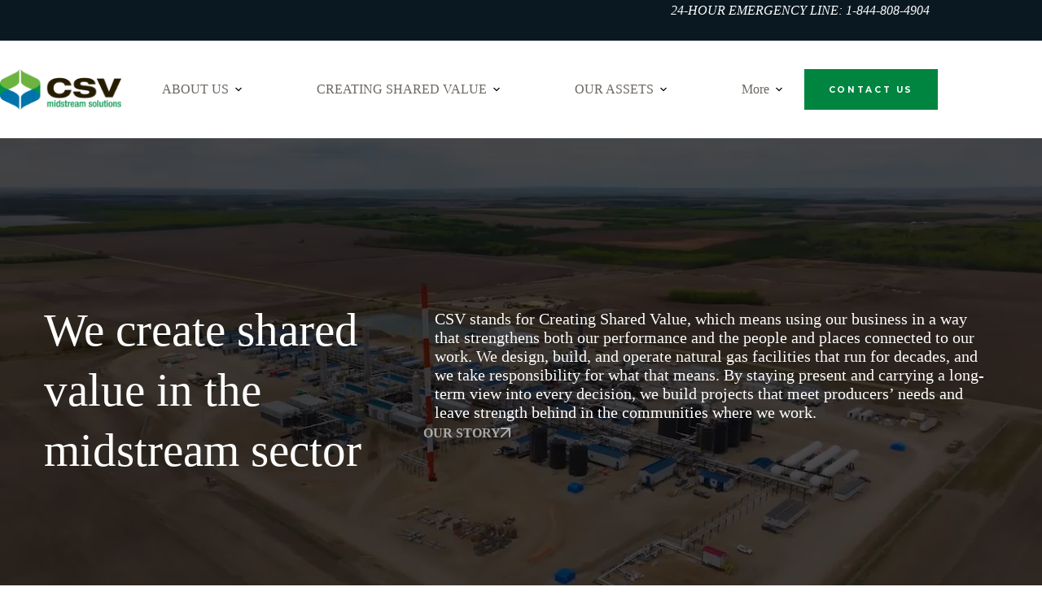

--- FILE ---
content_type: text/html; charset=UTF-8
request_url: https://www.csvmidstream.com/
body_size: 27418
content:
<!doctype html>
<html lang="en-US" prefix="og: https://ogp.me/ns#">
<head>
	
	<meta charset="UTF-8">
	<meta name="viewport" content="width=device-width, initial-scale=1, maximum-scale=5, viewport-fit=cover">
	<link rel="profile" href="https://gmpg.org/xfn/11">

	
<!-- Search Engine Optimization by Rank Math - https://rankmath.com/ -->
<title>Home - CSV Midstream Solutions</title>
<meta name="description" content="CSV stands for Creating Shared Value, which means using our business in a way that strengthens both our performance and the people and places connected to our"/>
<meta name="robots" content="index, follow, max-snippet:-1, max-video-preview:-1, max-image-preview:large"/>
<link rel="canonical" href="https://www.csvmidstream.com/" />
<meta property="og:locale" content="en_US" />
<meta property="og:type" content="website" />
<meta property="og:title" content="Home - CSV Midstream Solutions" />
<meta property="og:description" content="CSV stands for Creating Shared Value, which means using our business in a way that strengthens both our performance and the people and places connected to our" />
<meta property="og:url" content="https://www.csvmidstream.com/" />
<meta property="og:site_name" content="cvs.cocompass.com" />
<meta property="og:updated_time" content="2025-12-30T08:07:27-07:00" />
<meta property="article:published_time" content="2022-05-12T15:28:23-06:00" />
<meta property="article:modified_time" content="2025-12-30T08:07:27-07:00" />
<meta name="twitter:card" content="summary_large_image" />
<meta name="twitter:title" content="Home - CSV Midstream Solutions" />
<meta name="twitter:description" content="CSV stands for Creating Shared Value, which means using our business in a way that strengthens both our performance and the people and places connected to our" />
<meta name="twitter:label1" content="Written by" />
<meta name="twitter:data1" content="mperalty" />
<meta name="twitter:label2" content="Time to read" />
<meta name="twitter:data2" content="3 minutes" />
<script type="application/ld+json" class="rank-math-schema">{"@context":"https://schema.org","@graph":[{"@type":["Person","Organization"],"@id":"https://www.csvmidstream.com/#person","name":"cvs.cocompass.com","logo":{"@type":"ImageObject","@id":"https://www.csvmidstream.com/#logo","url":"https://www.csvmidstream.com/wp-content/uploads/2025/07/CSV-Logo-150x56.png","contentUrl":"https://www.csvmidstream.com/wp-content/uploads/2025/07/CSV-Logo-150x56.png","caption":"cvs.cocompass.com","inLanguage":"en-US"},"image":{"@type":"ImageObject","@id":"https://www.csvmidstream.com/#logo","url":"https://www.csvmidstream.com/wp-content/uploads/2025/07/CSV-Logo-150x56.png","contentUrl":"https://www.csvmidstream.com/wp-content/uploads/2025/07/CSV-Logo-150x56.png","caption":"cvs.cocompass.com","inLanguage":"en-US"}},{"@type":"WebSite","@id":"https://www.csvmidstream.com/#website","url":"https://www.csvmidstream.com","name":"cvs.cocompass.com","publisher":{"@id":"https://www.csvmidstream.com/#person"},"inLanguage":"en-US","potentialAction":{"@type":"SearchAction","target":"https://www.csvmidstream.com/?s={search_term_string}","query-input":"required name=search_term_string"}},{"@type":"ImageObject","@id":"https://www.csvmidstream.com/wp-content/uploads/2025/09/Creating-Shared-Value-1.jpg","url":"https://www.csvmidstream.com/wp-content/uploads/2025/09/Creating-Shared-Value-1.jpg","width":"200","height":"200","inLanguage":"en-US"},{"@type":"WebPage","@id":"https://www.csvmidstream.com/#webpage","url":"https://www.csvmidstream.com/","name":"Home - CSV Midstream Solutions","datePublished":"2022-05-12T15:28:23-06:00","dateModified":"2025-12-30T08:07:27-07:00","about":{"@id":"https://www.csvmidstream.com/#person"},"isPartOf":{"@id":"https://www.csvmidstream.com/#website"},"primaryImageOfPage":{"@id":"https://www.csvmidstream.com/wp-content/uploads/2025/09/Creating-Shared-Value-1.jpg"},"inLanguage":"en-US"},{"@type":"Person","@id":"https://www.csvmidstream.com/author/mperalty/","name":"mperalty","url":"https://www.csvmidstream.com/author/mperalty/","image":{"@type":"ImageObject","@id":"https://secure.gravatar.com/avatar/a45bc3a2a6aa5493ea9c2d1e4bdbc30762884ce829085251651f8940d4aa951d?s=96&amp;d=mm&amp;r=g","url":"https://secure.gravatar.com/avatar/a45bc3a2a6aa5493ea9c2d1e4bdbc30762884ce829085251651f8940d4aa951d?s=96&amp;d=mm&amp;r=g","caption":"mperalty","inLanguage":"en-US"},"sameAs":["https://www.csvmidstream.com"]},{"@type":"Article","headline":"Home - CSV Midstream Solutions","datePublished":"2022-05-12T15:28:23-06:00","dateModified":"2025-12-30T08:07:27-07:00","author":{"@id":"https://www.csvmidstream.com/author/mperalty/","name":"mperalty"},"publisher":{"@id":"https://www.csvmidstream.com/#person"},"description":"CSV stands for Creating Shared Value, which means using our business in a way that strengthens both our performance and the people and places connected to our","name":"Home - CSV Midstream Solutions","@id":"https://www.csvmidstream.com/#richSnippet","isPartOf":{"@id":"https://www.csvmidstream.com/#webpage"},"image":{"@id":"https://www.csvmidstream.com/wp-content/uploads/2025/09/Creating-Shared-Value-1.jpg"},"inLanguage":"en-US","mainEntityOfPage":{"@id":"https://www.csvmidstream.com/#webpage"}}]}</script>
<!-- /Rank Math WordPress SEO plugin -->

<link rel='dns-prefetch' href='//fonts.googleapis.com' />
<link rel="alternate" type="application/rss+xml" title="CSV Midstream Solutions &raquo; Feed" href="https://www.csvmidstream.com/feed/" />
<link rel="alternate" type="application/rss+xml" title="CSV Midstream Solutions &raquo; Comments Feed" href="https://www.csvmidstream.com/comments/feed/" />
<link rel="alternate" title="oEmbed (JSON)" type="application/json+oembed" href="https://www.csvmidstream.com/wp-json/oembed/1.0/embed?url=https%3A%2F%2Fwww.csvmidstream.com%2F" />
<link rel="alternate" title="oEmbed (XML)" type="text/xml+oembed" href="https://www.csvmidstream.com/wp-json/oembed/1.0/embed?url=https%3A%2F%2Fwww.csvmidstream.com%2F&#038;format=xml" />
<style id='wp-img-auto-sizes-contain-inline-css'>
img:is([sizes=auto i],[sizes^="auto," i]){contain-intrinsic-size:3000px 1500px}
/*# sourceURL=wp-img-auto-sizes-contain-inline-css */
</style>
<link rel='stylesheet' id='blocksy-dynamic-global-css' href='https://www.csvmidstream.com/wp-content/uploads/blocksy/css/global.css?ver=97079' media='all' />
<link rel='stylesheet' id='ugb-style-css-css' href='https://www.csvmidstream.com/wp-content/plugins/stackable-ultimate-gutenberg-blocks/dist/frontend_blocks.css?ver=3.19.5' media='all' />
<style id='ugb-style-css-inline-css'>
:root {--stk-block-width-default-detected: 1290px;}
#start-resizable-editor-section{display:none}@media only screen and (min-width:1000px){:where(.has-text-align-left) .stk-block-divider{--stk-dots-margin-left:0;--stk-dots-margin-right:auto}:where(.has-text-align-right) .stk-block-divider{--stk-dots-margin-right:0;--stk-dots-margin-left:auto}:where(.has-text-align-center) .stk-block-divider{--stk-dots-margin-right:auto;--stk-dots-margin-left:auto}.stk-block.stk-block-divider.has-text-align-center{--stk-dots-margin-right:auto;--stk-dots-margin-left:auto}.stk-block.stk-block-divider.has-text-align-right{--stk-dots-margin-right:0;--stk-dots-margin-left:auto}.stk-block.stk-block-divider.has-text-align-left{--stk-dots-margin-left:0;--stk-dots-margin-right:auto}.stk-block-feature>*>.stk-row{flex-wrap:var(--stk-feature-flex-wrap,nowrap)}.stk-row{flex-wrap:nowrap}.stk--hide-desktop,.stk--hide-desktop.stk-block{display:none!important}}@media only screen and (min-width:690px){:where(body:not(.wp-admin) .stk-block-column:first-child:nth-last-child(2)){flex:1 1 calc(50% - var(--stk-column-gap, 0px)*1/2)!important}:where(body:not(.wp-admin) .stk-block-column:nth-child(2):last-child){flex:1 1 calc(50% - var(--stk-column-gap, 0px)*1/2)!important}:where(body:not(.wp-admin) .stk-block-column:first-child:nth-last-child(3)){flex:1 1 calc(33.33333% - var(--stk-column-gap, 0px)*2/3)!important}:where(body:not(.wp-admin) .stk-block-column:nth-child(2):nth-last-child(2)){flex:1 1 calc(33.33333% - var(--stk-column-gap, 0px)*2/3)!important}:where(body:not(.wp-admin) .stk-block-column:nth-child(3):last-child){flex:1 1 calc(33.33333% - var(--stk-column-gap, 0px)*2/3)!important}:where(body:not(.wp-admin) .stk-block-column:first-child:nth-last-child(4)){flex:1 1 calc(25% - var(--stk-column-gap, 0px)*3/4)!important}:where(body:not(.wp-admin) .stk-block-column:nth-child(2):nth-last-child(3)){flex:1 1 calc(25% - var(--stk-column-gap, 0px)*3/4)!important}:where(body:not(.wp-admin) .stk-block-column:nth-child(3):nth-last-child(2)){flex:1 1 calc(25% - var(--stk-column-gap, 0px)*3/4)!important}:where(body:not(.wp-admin) .stk-block-column:nth-child(4):last-child){flex:1 1 calc(25% - var(--stk-column-gap, 0px)*3/4)!important}:where(body:not(.wp-admin) .stk-block-column:first-child:nth-last-child(5)){flex:1 1 calc(20% - var(--stk-column-gap, 0px)*4/5)!important}:where(body:not(.wp-admin) .stk-block-column:nth-child(2):nth-last-child(4)){flex:1 1 calc(20% - var(--stk-column-gap, 0px)*4/5)!important}:where(body:not(.wp-admin) .stk-block-column:nth-child(3):nth-last-child(3)){flex:1 1 calc(20% - var(--stk-column-gap, 0px)*4/5)!important}:where(body:not(.wp-admin) .stk-block-column:nth-child(4):nth-last-child(2)){flex:1 1 calc(20% - var(--stk-column-gap, 0px)*4/5)!important}:where(body:not(.wp-admin) .stk-block-column:nth-child(5):last-child){flex:1 1 calc(20% - var(--stk-column-gap, 0px)*4/5)!important}:where(body:not(.wp-admin) .stk-block-column:first-child:nth-last-child(6)){flex:1 1 calc(16.66667% - var(--stk-column-gap, 0px)*5/6)!important}:where(body:not(.wp-admin) .stk-block-column:nth-child(2):nth-last-child(5)){flex:1 1 calc(16.66667% - var(--stk-column-gap, 0px)*5/6)!important}:where(body:not(.wp-admin) .stk-block-column:nth-child(3):nth-last-child(4)){flex:1 1 calc(16.66667% - var(--stk-column-gap, 0px)*5/6)!important}:where(body:not(.wp-admin) .stk-block-column:nth-child(4):nth-last-child(3)){flex:1 1 calc(16.66667% - var(--stk-column-gap, 0px)*5/6)!important}:where(body:not(.wp-admin) .stk-block-column:nth-child(5):nth-last-child(2)){flex:1 1 calc(16.66667% - var(--stk-column-gap, 0px)*5/6)!important}:where(body:not(.wp-admin) .stk-block-column:nth-child(6):last-child){flex:1 1 calc(16.66667% - var(--stk-column-gap, 0px)*5/6)!important}.stk-block .stk-block.aligncenter,.stk-block-carousel:is(.aligncenter,.alignwide,.alignfull)>:where(.stk-block-carousel__content-wrapper)>.stk-content-align:not(.alignwide):not(.alignfull),.stk-block:is(.aligncenter,.alignwide,.alignfull)>.stk-content-align:not(.alignwide):not(.alignfull){margin-left:auto;margin-right:auto;max-width:var(--stk-block-default-width,var(--stk-block-width-default-detected,900px));width:100%}.stk-block .stk-block.alignwide,.stk-block-carousel:is(.aligncenter,.alignwide,.alignfull)>:where(.stk-block-carousel__content-wrapper)>.stk-content-align.alignwide,.stk-block:is(.aligncenter,.alignwide,.alignfull)>.stk-content-align.alignwide{margin-left:auto;margin-right:auto;max-width:var(--stk-block-wide-width,var(--stk-block-width-wide-detected,80vw));width:100%}.stk-row.stk-columns-2>.stk-column{flex:1 1 50%;max-width:50%}.stk-row.stk-columns-3>.stk-column{flex:1 1 33.3333333333%;max-width:33.3333333333%}.stk-row.stk-columns-4>.stk-column{flex:1 1 25%;max-width:25%}.stk-row.stk-columns-5>.stk-column{flex:1 1 20%;max-width:20%}.stk-row.stk-columns-6>.stk-column{flex:1 1 16.6666666667%;max-width:16.6666666667%}.stk-row.stk-columns-7>.stk-column{flex:1 1 14.2857142857%;max-width:14.2857142857%}.stk-row.stk-columns-8>.stk-column{flex:1 1 12.5%;max-width:12.5%}.stk-row.stk-columns-9>.stk-column{flex:1 1 11.1111111111%;max-width:11.1111111111%}.stk-row.stk-columns-10>.stk-column{flex:1 1 10%;max-width:10%}.stk-block-tabs>.stk-inner-blocks.stk-block-tabs--vertical{grid-template-columns:auto 1fr auto}.stk-block-tabs>.stk-inner-blocks.stk-block-tabs--vertical>.stk-block-tab-labels:first-child{grid-column:1/2}.stk-block-tabs>.stk-inner-blocks.stk-block-tabs--vertical>.stk-block-tab-content:last-child{grid-column:2/4}.stk-block-tabs>.stk-inner-blocks.stk-block-tabs--vertical>.stk-block-tab-content:first-child{grid-column:1/3}.stk-block-tabs>.stk-inner-blocks.stk-block-tabs--vertical>.stk-block-tab-labels:last-child{grid-column:3/4}}@media only screen and (min-width:690px) and (max-width:999px){.stk-button-group:is(.stk--collapse-on-tablet)>.block-editor-inner-blocks>.block-editor-block-list__layout>[data-block]{margin-inline-end:var(--stk-alignment-margin-right);margin-inline-start:var(--stk-alignment-margin-left)}:where(.has-text-align-left-tablet) .stk-block-divider{--stk-dots-margin-left:0;--stk-dots-margin-right:auto}:where(.has-text-align-right-tablet) .stk-block-divider{--stk-dots-margin-right:0;--stk-dots-margin-left:auto}:where(.has-text-align-center-tablet) .stk-block-divider{--stk-dots-margin-right:auto;--stk-dots-margin-left:auto}.stk--hide-tablet,.stk--hide-tablet.stk-block{display:none!important}.stk-button-group:is(.stk--collapse-on-tablet) .stk-block:is(.stk-block-button,.stk-block-icon-button){margin-inline-end:var(--stk-alignment-margin-right);margin-inline-start:var(--stk-alignment-margin-left)}}@media only screen and (max-width:999px){.stk-block-button{min-width:-moz-fit-content;min-width:fit-content}.stk-block.stk-block-divider.has-text-align-center-tablet{--stk-dots-margin-right:auto;--stk-dots-margin-left:auto}.stk-block.stk-block-divider.has-text-align-right-tablet{--stk-dots-margin-right:0;--stk-dots-margin-left:auto}.stk-block.stk-block-divider.has-text-align-left-tablet{--stk-dots-margin-left:0;--stk-dots-margin-right:auto}.stk-block-timeline.stk-block-timeline__ios-polyfill{--fixed-bg:linear-gradient(to bottom,var(--line-accent-bg-color,#000) 0,var(--line-accent-bg-color-2,#000) var(--line-accent-bg-location,50%))}.has-text-align-center-tablet{--stk-alignment-padding-left:0;--stk-alignment-justify-content:center;--stk-alignment-text-align:center;--stk-alignment-margin-left:auto;--stk-alignment-margin-right:auto;text-align:var(--stk-alignment-text-align,start)}.has-text-align-left-tablet{--stk-alignment-justify-content:flex-start;--stk-alignment-text-align:start;--stk-alignment-margin-left:0;--stk-alignment-margin-right:auto;text-align:var(--stk-alignment-text-align,start)}.has-text-align-right-tablet{--stk-alignment-justify-content:flex-end;--stk-alignment-text-align:end;--stk-alignment-margin-left:auto;--stk-alignment-margin-right:0;text-align:var(--stk-alignment-text-align,start)}.has-text-align-justify-tablet{--stk-alignment-text-align:justify}.has-text-align-space-between-tablet{--stk-alignment-justify-content:space-between}.has-text-align-space-around-tablet{--stk-alignment-justify-content:space-around}.has-text-align-space-evenly-tablet{--stk-alignment-justify-content:space-evenly}}@media only screen and (max-width:689px){.stk-button-group:is(.stk--collapse-on-mobile)>.block-editor-inner-blocks>.block-editor-block-list__layout>[data-block],.stk-button-group:is(.stk--collapse-on-tablet)>.block-editor-inner-blocks>.block-editor-block-list__layout>[data-block]{margin-inline-end:var(--stk-alignment-margin-right);margin-inline-start:var(--stk-alignment-margin-left)}.entry-content .stk-block.stk-has-top-separator{padding-top:23vw}.entry-content .stk-block.stk-has-bottom-separator{padding-bottom:23vw}.entry-content .stk-block .stk-separator__wrapper{height:23vw}.stk-block-carousel.stk--hide-mobile-arrows>.stk-block-carousel__content-wrapper>*>.stk-block-carousel__buttons,.stk-block-carousel.stk--hide-mobile-dots>.stk-block-carousel__content-wrapper>.stk-block-carousel__dots{display:none}:where(.has-text-align-left-mobile) .stk-block-divider{--stk-dots-margin-left:0;--stk-dots-margin-right:auto}:where(.has-text-align-right-mobile) .stk-block-divider{--stk-dots-margin-right:0;--stk-dots-margin-left:auto}:where(.has-text-align-center-mobile) .stk-block-divider{--stk-dots-margin-right:auto;--stk-dots-margin-left:auto}.stk-block.stk-block-divider.has-text-align-center-mobile{--stk-dots-margin-right:auto;--stk-dots-margin-left:auto}.stk-block.stk-block-divider.has-text-align-right-mobile{--stk-dots-margin-right:0;--stk-dots-margin-left:auto}.stk-block.stk-block-divider.has-text-align-left-mobile{--stk-dots-margin-left:0;--stk-dots-margin-right:auto}.stk-block.stk-block-feature:is(.is-style-default,.is-style-horizontal)>.stk-container>.stk-inner-blocks.stk-block-content{flex-direction:column-reverse}.stk-block-posts{--stk-columns:1}.stk-block-tab-labels:not(.stk-block-tab-labels--wrap-mobile){overflow-x:auto!important;width:100%}.stk-block-tab-labels:not(.stk-block-tab-labels--wrap-mobile)::-webkit-scrollbar{height:0!important}.stk-block-tab-labels:not(.stk-block-tab-labels--wrap-mobile) .stk-block-tab-labels__wrapper{flex-wrap:nowrap;min-width:-webkit-fill-available;min-width:fill-available;width:max-content}.stk-block.stk-block-timeline{--content-line:0!important;padding-top:0}.stk-block-timeline>.stk-inner-blocks{align-items:flex-start;grid-template-columns:var(--line-dot-size,16px) 1fr;grid-template-rows:auto 1fr;padding-left:16px}.stk-block-timeline>.stk-inner-blocks:after{inset-inline-start:calc(var(--line-dot-size, 16px)/2 - var(--line-bg-width, 3px)/2 + 16px)}.stk-block-timeline .stk-block-timeline__middle{inset-block-start:8px;inset-inline-start:16px;position:absolute}.stk-block-timeline .stk-block-timeline__content{grid-column:2/3;grid-row:2/3;text-align:start}.stk-block-timeline .stk-block-timeline__date{grid-column:2/3;grid-row:1/2;text-align:start}.stk-block-timeline>.stk-inner-blocks:after{bottom:calc(100% - var(--line-dot-size, 16px)/2 - .5em);top:calc(var(--line-dot-size, 16px)/2 + .5em)}.stk-block-timeline+.stk-block-timeline>.stk-inner-blocks:after{top:-16px}:root{--stk-block-margin-bottom:16px;--stk-column-margin:8px;--stk-container-padding:24px;--stk-container-padding-large:32px 24px;--stk-container-padding-small:8px 24px;--stk-block-background-padding:16px}.stk-block .stk-block:is(.aligncenter,.alignwide),.stk-block:is(.aligncenter,.alignwide,.alignfull)>.stk-content-align.alignwide,.stk-block:is(.aligncenter,.alignwide,.alignfull)>.stk-content-align:not(.alignwide):not(.alignfull){width:100%}.stk-column{flex:1 1 100%;max-width:100%}.stk--hide-mobile,.stk--hide-mobile.stk-block{display:none!important}.stk-button-group:is(.stk--collapse-on-mobile) .stk-block:is(.stk-block-button,.stk-block-icon-button),.stk-button-group:is(.stk--collapse-on-tablet) .stk-block:is(.stk-block-button,.stk-block-icon-button){margin-inline-end:var(--stk-alignment-margin-right);margin-inline-start:var(--stk-alignment-margin-left)}.has-text-align-center-mobile{--stk-alignment-padding-left:0;--stk-alignment-justify-content:center;--stk-alignment-text-align:center;--stk-alignment-margin-left:auto;--stk-alignment-margin-right:auto;text-align:var(--stk-alignment-text-align,start)}.has-text-align-left-mobile{--stk-alignment-justify-content:flex-start;--stk-alignment-text-align:start;--stk-alignment-margin-left:0;--stk-alignment-margin-right:auto;text-align:var(--stk-alignment-text-align,start)}.has-text-align-right-mobile{--stk-alignment-justify-content:flex-end;--stk-alignment-text-align:end;--stk-alignment-margin-left:auto;--stk-alignment-margin-right:0;text-align:var(--stk-alignment-text-align,start)}.has-text-align-justify-mobile{--stk-alignment-text-align:justify}.has-text-align-space-between-mobile{--stk-alignment-justify-content:space-between}.has-text-align-space-around-mobile{--stk-alignment-justify-content:space-around}.has-text-align-space-evenly-mobile{--stk-alignment-justify-content:space-evenly}.stk-block-tabs>.stk-inner-blocks{grid-template-columns:1fr}.stk-block-tabs>.stk-inner-blocks>.stk-block-tab-labels:last-child{grid-row:1/2}}#end-resizable-editor-section{display:none}
/*# sourceURL=ugb-style-css-inline-css */
</style>
<style id='ugb-block-style-inheritance-nodep-inline-css'>
/* Block style inheritance */
:root{--stk-button-column-gap:var(--theme-content-spacing);--stk-button-row-gap:var(--theme-content-spacing);}
/*# sourceURL=ugb-block-style-inheritance-nodep-inline-css */
</style>
<style id='ugb-style-css-nodep-inline-css'>
/* Global Color Schemes (background-scheme-default-3) */
.stk--background-scheme--scheme-default-3{--stk-block-background-color:#0f0e17;--stk-heading-color:#fffffe;--stk-text-color:#fffffe;--stk-link-color:#f00069;--stk-accent-color:#f00069;--stk-subtitle-color:#f00069;--stk-button-background-color:#f00069;--stk-button-text-color:#fffffe;--stk-button-outline-color:#fffffe;}
/* Global Color Schemes (container-scheme-default-3) */
.stk--container-scheme--scheme-default-3{--stk-container-background-color:#0f0e17;--stk-heading-color:#fffffe;--stk-text-color:#fffffe;--stk-link-color:#f00069;--stk-accent-color:#f00069;--stk-subtitle-color:#f00069;--stk-button-background-color:#f00069;--stk-button-text-color:#fffffe;--stk-button-outline-color:#fffffe;}
/* Global Preset Controls */
:root{--stk--preset--font-size--small:var(--wp--preset--font-size--small);--stk--preset--font-size--medium:var(--wp--preset--font-size--medium);--stk--preset--font-size--large:var(--wp--preset--font-size--large);--stk--preset--font-size--x-large:var(--wp--preset--font-size--x-large);--stk--preset--font-size--xx-large:var(--wp--preset--font-size--xx-large);--stk--preset--spacing--20:var(--wp--preset--spacing--20);--stk--preset--spacing--30:var(--wp--preset--spacing--30);--stk--preset--spacing--40:var(--wp--preset--spacing--40);--stk--preset--spacing--50:var(--wp--preset--spacing--50);--stk--preset--spacing--60:var(--wp--preset--spacing--60);--stk--preset--spacing--70:var(--wp--preset--spacing--70);--stk--preset--spacing--80:var(--wp--preset--spacing--80);}
/*# sourceURL=ugb-style-css-nodep-inline-css */
</style>
<link rel='stylesheet' id='wp-block-library-css' href='https://www.csvmidstream.com/wp-includes/css/dist/block-library/style.min.css?ver=6.9' media='all' />
<style id='global-styles-inline-css'>
:root{--wp--preset--aspect-ratio--square: 1;--wp--preset--aspect-ratio--4-3: 4/3;--wp--preset--aspect-ratio--3-4: 3/4;--wp--preset--aspect-ratio--3-2: 3/2;--wp--preset--aspect-ratio--2-3: 2/3;--wp--preset--aspect-ratio--16-9: 16/9;--wp--preset--aspect-ratio--9-16: 9/16;--wp--preset--color--black: #000000;--wp--preset--color--cyan-bluish-gray: #abb8c3;--wp--preset--color--white: #ffffff;--wp--preset--color--pale-pink: #f78da7;--wp--preset--color--vivid-red: #cf2e2e;--wp--preset--color--luminous-vivid-orange: #ff6900;--wp--preset--color--luminous-vivid-amber: #fcb900;--wp--preset--color--light-green-cyan: #7bdcb5;--wp--preset--color--vivid-green-cyan: #00d084;--wp--preset--color--pale-cyan-blue: #8ed1fc;--wp--preset--color--vivid-cyan-blue: #0693e3;--wp--preset--color--vivid-purple: #9b51e0;--wp--preset--color--palette-color-1: var(--theme-palette-color-1, #008541);--wp--preset--color--palette-color-2: var(--theme-palette-color-2, #6CB33F);--wp--preset--color--palette-color-3: var(--theme-palette-color-3, #38444A);--wp--preset--color--palette-color-4: var(--theme-palette-color-4, #0A1821);--wp--preset--color--palette-color-5: var(--theme-palette-color-5, #EEEDEC);--wp--preset--color--palette-color-6: var(--theme-palette-color-6, #F8F8F8);--wp--preset--color--palette-color-7: var(--theme-palette-color-7, #FAFBFC);--wp--preset--color--palette-color-8: var(--theme-palette-color-8, #ffffff);--wp--preset--gradient--vivid-cyan-blue-to-vivid-purple: linear-gradient(135deg,rgb(6,147,227) 0%,rgb(155,81,224) 100%);--wp--preset--gradient--light-green-cyan-to-vivid-green-cyan: linear-gradient(135deg,rgb(122,220,180) 0%,rgb(0,208,130) 100%);--wp--preset--gradient--luminous-vivid-amber-to-luminous-vivid-orange: linear-gradient(135deg,rgb(252,185,0) 0%,rgb(255,105,0) 100%);--wp--preset--gradient--luminous-vivid-orange-to-vivid-red: linear-gradient(135deg,rgb(255,105,0) 0%,rgb(207,46,46) 100%);--wp--preset--gradient--very-light-gray-to-cyan-bluish-gray: linear-gradient(135deg,rgb(238,238,238) 0%,rgb(169,184,195) 100%);--wp--preset--gradient--cool-to-warm-spectrum: linear-gradient(135deg,rgb(74,234,220) 0%,rgb(151,120,209) 20%,rgb(207,42,186) 40%,rgb(238,44,130) 60%,rgb(251,105,98) 80%,rgb(254,248,76) 100%);--wp--preset--gradient--blush-light-purple: linear-gradient(135deg,rgb(255,206,236) 0%,rgb(152,150,240) 100%);--wp--preset--gradient--blush-bordeaux: linear-gradient(135deg,rgb(254,205,165) 0%,rgb(254,45,45) 50%,rgb(107,0,62) 100%);--wp--preset--gradient--luminous-dusk: linear-gradient(135deg,rgb(255,203,112) 0%,rgb(199,81,192) 50%,rgb(65,88,208) 100%);--wp--preset--gradient--pale-ocean: linear-gradient(135deg,rgb(255,245,203) 0%,rgb(182,227,212) 50%,rgb(51,167,181) 100%);--wp--preset--gradient--electric-grass: linear-gradient(135deg,rgb(202,248,128) 0%,rgb(113,206,126) 100%);--wp--preset--gradient--midnight: linear-gradient(135deg,rgb(2,3,129) 0%,rgb(40,116,252) 100%);--wp--preset--gradient--juicy-peach: linear-gradient(to right, #ffecd2 0%, #fcb69f 100%);--wp--preset--gradient--young-passion: linear-gradient(to right, #ff8177 0%, #ff867a 0%, #ff8c7f 21%, #f99185 52%, #cf556c 78%, #b12a5b 100%);--wp--preset--gradient--true-sunset: linear-gradient(to right, #fa709a 0%, #fee140 100%);--wp--preset--gradient--morpheus-den: linear-gradient(to top, #30cfd0 0%, #330867 100%);--wp--preset--gradient--plum-plate: linear-gradient(135deg, #667eea 0%, #764ba2 100%);--wp--preset--gradient--aqua-splash: linear-gradient(15deg, #13547a 0%, #80d0c7 100%);--wp--preset--gradient--love-kiss: linear-gradient(to top, #ff0844 0%, #ffb199 100%);--wp--preset--gradient--new-retrowave: linear-gradient(to top, #3b41c5 0%, #a981bb 49%, #ffc8a9 100%);--wp--preset--gradient--plum-bath: linear-gradient(to top, #cc208e 0%, #6713d2 100%);--wp--preset--gradient--high-flight: linear-gradient(to right, #0acffe 0%, #495aff 100%);--wp--preset--gradient--teen-party: linear-gradient(-225deg, #FF057C 0%, #8D0B93 50%, #321575 100%);--wp--preset--gradient--fabled-sunset: linear-gradient(-225deg, #231557 0%, #44107A 29%, #FF1361 67%, #FFF800 100%);--wp--preset--gradient--arielle-smile: radial-gradient(circle 248px at center, #16d9e3 0%, #30c7ec 47%, #46aef7 100%);--wp--preset--gradient--itmeo-branding: linear-gradient(180deg, #2af598 0%, #009efd 100%);--wp--preset--gradient--deep-blue: linear-gradient(to right, #6a11cb 0%, #2575fc 100%);--wp--preset--gradient--strong-bliss: linear-gradient(to right, #f78ca0 0%, #f9748f 19%, #fd868c 60%, #fe9a8b 100%);--wp--preset--gradient--sweet-period: linear-gradient(to top, #3f51b1 0%, #5a55ae 13%, #7b5fac 25%, #8f6aae 38%, #a86aa4 50%, #cc6b8e 62%, #f18271 75%, #f3a469 87%, #f7c978 100%);--wp--preset--gradient--purple-division: linear-gradient(to top, #7028e4 0%, #e5b2ca 100%);--wp--preset--gradient--cold-evening: linear-gradient(to top, #0c3483 0%, #a2b6df 100%, #6b8cce 100%, #a2b6df 100%);--wp--preset--gradient--mountain-rock: linear-gradient(to right, #868f96 0%, #596164 100%);--wp--preset--gradient--desert-hump: linear-gradient(to top, #c79081 0%, #dfa579 100%);--wp--preset--gradient--ethernal-constance: linear-gradient(to top, #09203f 0%, #537895 100%);--wp--preset--gradient--happy-memories: linear-gradient(-60deg, #ff5858 0%, #f09819 100%);--wp--preset--gradient--grown-early: linear-gradient(to top, #0ba360 0%, #3cba92 100%);--wp--preset--gradient--morning-salad: linear-gradient(-225deg, #B7F8DB 0%, #50A7C2 100%);--wp--preset--gradient--night-call: linear-gradient(-225deg, #AC32E4 0%, #7918F2 48%, #4801FF 100%);--wp--preset--gradient--mind-crawl: linear-gradient(-225deg, #473B7B 0%, #3584A7 51%, #30D2BE 100%);--wp--preset--gradient--angel-care: linear-gradient(-225deg, #FFE29F 0%, #FFA99F 48%, #FF719A 100%);--wp--preset--gradient--juicy-cake: linear-gradient(to top, #e14fad 0%, #f9d423 100%);--wp--preset--gradient--rich-metal: linear-gradient(to right, #d7d2cc 0%, #304352 100%);--wp--preset--gradient--mole-hall: linear-gradient(-20deg, #616161 0%, #9bc5c3 100%);--wp--preset--gradient--cloudy-knoxville: linear-gradient(120deg, #fdfbfb 0%, #ebedee 100%);--wp--preset--gradient--soft-grass: linear-gradient(to top, #c1dfc4 0%, #deecdd 100%);--wp--preset--gradient--saint-petersburg: linear-gradient(135deg, #f5f7fa 0%, #c3cfe2 100%);--wp--preset--gradient--everlasting-sky: linear-gradient(135deg, #fdfcfb 0%, #e2d1c3 100%);--wp--preset--gradient--kind-steel: linear-gradient(-20deg, #e9defa 0%, #fbfcdb 100%);--wp--preset--gradient--over-sun: linear-gradient(60deg, #abecd6 0%, #fbed96 100%);--wp--preset--gradient--premium-white: linear-gradient(to top, #d5d4d0 0%, #d5d4d0 1%, #eeeeec 31%, #efeeec 75%, #e9e9e7 100%);--wp--preset--gradient--clean-mirror: linear-gradient(45deg, #93a5cf 0%, #e4efe9 100%);--wp--preset--gradient--wild-apple: linear-gradient(to top, #d299c2 0%, #fef9d7 100%);--wp--preset--gradient--snow-again: linear-gradient(to top, #e6e9f0 0%, #eef1f5 100%);--wp--preset--gradient--confident-cloud: linear-gradient(to top, #dad4ec 0%, #dad4ec 1%, #f3e7e9 100%);--wp--preset--gradient--glass-water: linear-gradient(to top, #dfe9f3 0%, white 100%);--wp--preset--gradient--perfect-white: linear-gradient(-225deg, #E3FDF5 0%, #FFE6FA 100%);--wp--preset--font-size--small: 13px;--wp--preset--font-size--medium: 20px;--wp--preset--font-size--large: clamp(22px, 1.375rem + ((1vw - 3.2px) * 0.625), 30px);--wp--preset--font-size--x-large: clamp(30px, 1.875rem + ((1vw - 3.2px) * 1.563), 50px);--wp--preset--font-size--xx-large: clamp(45px, 2.813rem + ((1vw - 3.2px) * 2.734), 80px);--wp--preset--spacing--20: 0.44rem;--wp--preset--spacing--30: 0.67rem;--wp--preset--spacing--40: 1rem;--wp--preset--spacing--50: 1.5rem;--wp--preset--spacing--60: 2.25rem;--wp--preset--spacing--70: 3.38rem;--wp--preset--spacing--80: 5.06rem;--wp--preset--shadow--natural: 6px 6px 9px rgba(0, 0, 0, 0.2);--wp--preset--shadow--deep: 12px 12px 50px rgba(0, 0, 0, 0.4);--wp--preset--shadow--sharp: 6px 6px 0px rgba(0, 0, 0, 0.2);--wp--preset--shadow--outlined: 6px 6px 0px -3px rgb(255, 255, 255), 6px 6px rgb(0, 0, 0);--wp--preset--shadow--crisp: 6px 6px 0px rgb(0, 0, 0);}:root { --wp--style--global--content-size: var(--theme-block-max-width);--wp--style--global--wide-size: var(--theme-block-wide-max-width); }:where(body) { margin: 0; }.wp-site-blocks > .alignleft { float: left; margin-right: 2em; }.wp-site-blocks > .alignright { float: right; margin-left: 2em; }.wp-site-blocks > .aligncenter { justify-content: center; margin-left: auto; margin-right: auto; }:where(.wp-site-blocks) > * { margin-block-start: var(--theme-content-spacing); margin-block-end: 0; }:where(.wp-site-blocks) > :first-child { margin-block-start: 0; }:where(.wp-site-blocks) > :last-child { margin-block-end: 0; }:root { --wp--style--block-gap: var(--theme-content-spacing); }:root :where(.is-layout-flow) > :first-child{margin-block-start: 0;}:root :where(.is-layout-flow) > :last-child{margin-block-end: 0;}:root :where(.is-layout-flow) > *{margin-block-start: var(--theme-content-spacing);margin-block-end: 0;}:root :where(.is-layout-constrained) > :first-child{margin-block-start: 0;}:root :where(.is-layout-constrained) > :last-child{margin-block-end: 0;}:root :where(.is-layout-constrained) > *{margin-block-start: var(--theme-content-spacing);margin-block-end: 0;}:root :where(.is-layout-flex){gap: var(--theme-content-spacing);}:root :where(.is-layout-grid){gap: var(--theme-content-spacing);}.is-layout-flow > .alignleft{float: left;margin-inline-start: 0;margin-inline-end: 2em;}.is-layout-flow > .alignright{float: right;margin-inline-start: 2em;margin-inline-end: 0;}.is-layout-flow > .aligncenter{margin-left: auto !important;margin-right: auto !important;}.is-layout-constrained > .alignleft{float: left;margin-inline-start: 0;margin-inline-end: 2em;}.is-layout-constrained > .alignright{float: right;margin-inline-start: 2em;margin-inline-end: 0;}.is-layout-constrained > .aligncenter{margin-left: auto !important;margin-right: auto !important;}.is-layout-constrained > :where(:not(.alignleft):not(.alignright):not(.alignfull)){max-width: var(--wp--style--global--content-size);margin-left: auto !important;margin-right: auto !important;}.is-layout-constrained > .alignwide{max-width: var(--wp--style--global--wide-size);}body .is-layout-flex{display: flex;}.is-layout-flex{flex-wrap: wrap;align-items: center;}.is-layout-flex > :is(*, div){margin: 0;}body .is-layout-grid{display: grid;}.is-layout-grid > :is(*, div){margin: 0;}body{padding-top: 0px;padding-right: 0px;padding-bottom: 0px;padding-left: 0px;}:root :where(.wp-element-button, .wp-block-button__link){font-style: inherit;font-weight: inherit;letter-spacing: inherit;text-transform: inherit;}.has-black-color{color: var(--wp--preset--color--black) !important;}.has-cyan-bluish-gray-color{color: var(--wp--preset--color--cyan-bluish-gray) !important;}.has-white-color{color: var(--wp--preset--color--white) !important;}.has-pale-pink-color{color: var(--wp--preset--color--pale-pink) !important;}.has-vivid-red-color{color: var(--wp--preset--color--vivid-red) !important;}.has-luminous-vivid-orange-color{color: var(--wp--preset--color--luminous-vivid-orange) !important;}.has-luminous-vivid-amber-color{color: var(--wp--preset--color--luminous-vivid-amber) !important;}.has-light-green-cyan-color{color: var(--wp--preset--color--light-green-cyan) !important;}.has-vivid-green-cyan-color{color: var(--wp--preset--color--vivid-green-cyan) !important;}.has-pale-cyan-blue-color{color: var(--wp--preset--color--pale-cyan-blue) !important;}.has-vivid-cyan-blue-color{color: var(--wp--preset--color--vivid-cyan-blue) !important;}.has-vivid-purple-color{color: var(--wp--preset--color--vivid-purple) !important;}.has-palette-color-1-color{color: var(--wp--preset--color--palette-color-1) !important;}.has-palette-color-2-color{color: var(--wp--preset--color--palette-color-2) !important;}.has-palette-color-3-color{color: var(--wp--preset--color--palette-color-3) !important;}.has-palette-color-4-color{color: var(--wp--preset--color--palette-color-4) !important;}.has-palette-color-5-color{color: var(--wp--preset--color--palette-color-5) !important;}.has-palette-color-6-color{color: var(--wp--preset--color--palette-color-6) !important;}.has-palette-color-7-color{color: var(--wp--preset--color--palette-color-7) !important;}.has-palette-color-8-color{color: var(--wp--preset--color--palette-color-8) !important;}.has-black-background-color{background-color: var(--wp--preset--color--black) !important;}.has-cyan-bluish-gray-background-color{background-color: var(--wp--preset--color--cyan-bluish-gray) !important;}.has-white-background-color{background-color: var(--wp--preset--color--white) !important;}.has-pale-pink-background-color{background-color: var(--wp--preset--color--pale-pink) !important;}.has-vivid-red-background-color{background-color: var(--wp--preset--color--vivid-red) !important;}.has-luminous-vivid-orange-background-color{background-color: var(--wp--preset--color--luminous-vivid-orange) !important;}.has-luminous-vivid-amber-background-color{background-color: var(--wp--preset--color--luminous-vivid-amber) !important;}.has-light-green-cyan-background-color{background-color: var(--wp--preset--color--light-green-cyan) !important;}.has-vivid-green-cyan-background-color{background-color: var(--wp--preset--color--vivid-green-cyan) !important;}.has-pale-cyan-blue-background-color{background-color: var(--wp--preset--color--pale-cyan-blue) !important;}.has-vivid-cyan-blue-background-color{background-color: var(--wp--preset--color--vivid-cyan-blue) !important;}.has-vivid-purple-background-color{background-color: var(--wp--preset--color--vivid-purple) !important;}.has-palette-color-1-background-color{background-color: var(--wp--preset--color--palette-color-1) !important;}.has-palette-color-2-background-color{background-color: var(--wp--preset--color--palette-color-2) !important;}.has-palette-color-3-background-color{background-color: var(--wp--preset--color--palette-color-3) !important;}.has-palette-color-4-background-color{background-color: var(--wp--preset--color--palette-color-4) !important;}.has-palette-color-5-background-color{background-color: var(--wp--preset--color--palette-color-5) !important;}.has-palette-color-6-background-color{background-color: var(--wp--preset--color--palette-color-6) !important;}.has-palette-color-7-background-color{background-color: var(--wp--preset--color--palette-color-7) !important;}.has-palette-color-8-background-color{background-color: var(--wp--preset--color--palette-color-8) !important;}.has-black-border-color{border-color: var(--wp--preset--color--black) !important;}.has-cyan-bluish-gray-border-color{border-color: var(--wp--preset--color--cyan-bluish-gray) !important;}.has-white-border-color{border-color: var(--wp--preset--color--white) !important;}.has-pale-pink-border-color{border-color: var(--wp--preset--color--pale-pink) !important;}.has-vivid-red-border-color{border-color: var(--wp--preset--color--vivid-red) !important;}.has-luminous-vivid-orange-border-color{border-color: var(--wp--preset--color--luminous-vivid-orange) !important;}.has-luminous-vivid-amber-border-color{border-color: var(--wp--preset--color--luminous-vivid-amber) !important;}.has-light-green-cyan-border-color{border-color: var(--wp--preset--color--light-green-cyan) !important;}.has-vivid-green-cyan-border-color{border-color: var(--wp--preset--color--vivid-green-cyan) !important;}.has-pale-cyan-blue-border-color{border-color: var(--wp--preset--color--pale-cyan-blue) !important;}.has-vivid-cyan-blue-border-color{border-color: var(--wp--preset--color--vivid-cyan-blue) !important;}.has-vivid-purple-border-color{border-color: var(--wp--preset--color--vivid-purple) !important;}.has-palette-color-1-border-color{border-color: var(--wp--preset--color--palette-color-1) !important;}.has-palette-color-2-border-color{border-color: var(--wp--preset--color--palette-color-2) !important;}.has-palette-color-3-border-color{border-color: var(--wp--preset--color--palette-color-3) !important;}.has-palette-color-4-border-color{border-color: var(--wp--preset--color--palette-color-4) !important;}.has-palette-color-5-border-color{border-color: var(--wp--preset--color--palette-color-5) !important;}.has-palette-color-6-border-color{border-color: var(--wp--preset--color--palette-color-6) !important;}.has-palette-color-7-border-color{border-color: var(--wp--preset--color--palette-color-7) !important;}.has-palette-color-8-border-color{border-color: var(--wp--preset--color--palette-color-8) !important;}.has-vivid-cyan-blue-to-vivid-purple-gradient-background{background: var(--wp--preset--gradient--vivid-cyan-blue-to-vivid-purple) !important;}.has-light-green-cyan-to-vivid-green-cyan-gradient-background{background: var(--wp--preset--gradient--light-green-cyan-to-vivid-green-cyan) !important;}.has-luminous-vivid-amber-to-luminous-vivid-orange-gradient-background{background: var(--wp--preset--gradient--luminous-vivid-amber-to-luminous-vivid-orange) !important;}.has-luminous-vivid-orange-to-vivid-red-gradient-background{background: var(--wp--preset--gradient--luminous-vivid-orange-to-vivid-red) !important;}.has-very-light-gray-to-cyan-bluish-gray-gradient-background{background: var(--wp--preset--gradient--very-light-gray-to-cyan-bluish-gray) !important;}.has-cool-to-warm-spectrum-gradient-background{background: var(--wp--preset--gradient--cool-to-warm-spectrum) !important;}.has-blush-light-purple-gradient-background{background: var(--wp--preset--gradient--blush-light-purple) !important;}.has-blush-bordeaux-gradient-background{background: var(--wp--preset--gradient--blush-bordeaux) !important;}.has-luminous-dusk-gradient-background{background: var(--wp--preset--gradient--luminous-dusk) !important;}.has-pale-ocean-gradient-background{background: var(--wp--preset--gradient--pale-ocean) !important;}.has-electric-grass-gradient-background{background: var(--wp--preset--gradient--electric-grass) !important;}.has-midnight-gradient-background{background: var(--wp--preset--gradient--midnight) !important;}.has-juicy-peach-gradient-background{background: var(--wp--preset--gradient--juicy-peach) !important;}.has-young-passion-gradient-background{background: var(--wp--preset--gradient--young-passion) !important;}.has-true-sunset-gradient-background{background: var(--wp--preset--gradient--true-sunset) !important;}.has-morpheus-den-gradient-background{background: var(--wp--preset--gradient--morpheus-den) !important;}.has-plum-plate-gradient-background{background: var(--wp--preset--gradient--plum-plate) !important;}.has-aqua-splash-gradient-background{background: var(--wp--preset--gradient--aqua-splash) !important;}.has-love-kiss-gradient-background{background: var(--wp--preset--gradient--love-kiss) !important;}.has-new-retrowave-gradient-background{background: var(--wp--preset--gradient--new-retrowave) !important;}.has-plum-bath-gradient-background{background: var(--wp--preset--gradient--plum-bath) !important;}.has-high-flight-gradient-background{background: var(--wp--preset--gradient--high-flight) !important;}.has-teen-party-gradient-background{background: var(--wp--preset--gradient--teen-party) !important;}.has-fabled-sunset-gradient-background{background: var(--wp--preset--gradient--fabled-sunset) !important;}.has-arielle-smile-gradient-background{background: var(--wp--preset--gradient--arielle-smile) !important;}.has-itmeo-branding-gradient-background{background: var(--wp--preset--gradient--itmeo-branding) !important;}.has-deep-blue-gradient-background{background: var(--wp--preset--gradient--deep-blue) !important;}.has-strong-bliss-gradient-background{background: var(--wp--preset--gradient--strong-bliss) !important;}.has-sweet-period-gradient-background{background: var(--wp--preset--gradient--sweet-period) !important;}.has-purple-division-gradient-background{background: var(--wp--preset--gradient--purple-division) !important;}.has-cold-evening-gradient-background{background: var(--wp--preset--gradient--cold-evening) !important;}.has-mountain-rock-gradient-background{background: var(--wp--preset--gradient--mountain-rock) !important;}.has-desert-hump-gradient-background{background: var(--wp--preset--gradient--desert-hump) !important;}.has-ethernal-constance-gradient-background{background: var(--wp--preset--gradient--ethernal-constance) !important;}.has-happy-memories-gradient-background{background: var(--wp--preset--gradient--happy-memories) !important;}.has-grown-early-gradient-background{background: var(--wp--preset--gradient--grown-early) !important;}.has-morning-salad-gradient-background{background: var(--wp--preset--gradient--morning-salad) !important;}.has-night-call-gradient-background{background: var(--wp--preset--gradient--night-call) !important;}.has-mind-crawl-gradient-background{background: var(--wp--preset--gradient--mind-crawl) !important;}.has-angel-care-gradient-background{background: var(--wp--preset--gradient--angel-care) !important;}.has-juicy-cake-gradient-background{background: var(--wp--preset--gradient--juicy-cake) !important;}.has-rich-metal-gradient-background{background: var(--wp--preset--gradient--rich-metal) !important;}.has-mole-hall-gradient-background{background: var(--wp--preset--gradient--mole-hall) !important;}.has-cloudy-knoxville-gradient-background{background: var(--wp--preset--gradient--cloudy-knoxville) !important;}.has-soft-grass-gradient-background{background: var(--wp--preset--gradient--soft-grass) !important;}.has-saint-petersburg-gradient-background{background: var(--wp--preset--gradient--saint-petersburg) !important;}.has-everlasting-sky-gradient-background{background: var(--wp--preset--gradient--everlasting-sky) !important;}.has-kind-steel-gradient-background{background: var(--wp--preset--gradient--kind-steel) !important;}.has-over-sun-gradient-background{background: var(--wp--preset--gradient--over-sun) !important;}.has-premium-white-gradient-background{background: var(--wp--preset--gradient--premium-white) !important;}.has-clean-mirror-gradient-background{background: var(--wp--preset--gradient--clean-mirror) !important;}.has-wild-apple-gradient-background{background: var(--wp--preset--gradient--wild-apple) !important;}.has-snow-again-gradient-background{background: var(--wp--preset--gradient--snow-again) !important;}.has-confident-cloud-gradient-background{background: var(--wp--preset--gradient--confident-cloud) !important;}.has-glass-water-gradient-background{background: var(--wp--preset--gradient--glass-water) !important;}.has-perfect-white-gradient-background{background: var(--wp--preset--gradient--perfect-white) !important;}.has-small-font-size{font-size: var(--wp--preset--font-size--small) !important;}.has-medium-font-size{font-size: var(--wp--preset--font-size--medium) !important;}.has-large-font-size{font-size: var(--wp--preset--font-size--large) !important;}.has-x-large-font-size{font-size: var(--wp--preset--font-size--x-large) !important;}.has-xx-large-font-size{font-size: var(--wp--preset--font-size--xx-large) !important;}
:root :where(.wp-block-pullquote){font-size: clamp(0.984em, 0.984rem + ((1vw - 0.2em) * 0.645), 1.5em);line-height: 1.6;}
/*# sourceURL=global-styles-inline-css */
</style>
<style id='dominant-color-styles-inline-css'>
img[data-dominant-color]:not(.has-transparency) { background-color: var(--dominant-color); }
/*# sourceURL=dominant-color-styles-inline-css */
</style>
<link rel='stylesheet' id='parent-style-css' href='https://www.csvmidstream.com/wp-content/themes/blocksy/style.css?ver=6.9' media='all' />
<link rel='stylesheet' id='blocksy-fonts-font-source-google-css' href='https://fonts.googleapis.com/css2?family=Montserrat:wght@100;400;500;600;700&#038;family=Special%20Gothic%20Expanded%20One:wght@400&#038;family=Mulish:wght@900&#038;display=swap' media='all' />
<link rel='stylesheet' id='ct-main-styles-css' href='https://www.csvmidstream.com/wp-content/themes/blocksy/static/bundle/main.min.css?ver=2.1.23' media='all' />
<link rel='stylesheet' id='ct-stackable-styles-css' href='https://www.csvmidstream.com/wp-content/themes/blocksy/static/bundle/stackable.min.css?ver=2.1.23' media='all' />
<link rel="https://api.w.org/" href="https://www.csvmidstream.com/wp-json/" /><link rel="alternate" title="JSON" type="application/json" href="https://www.csvmidstream.com/wp-json/wp/v2/pages/798" /><link rel="EditURI" type="application/rsd+xml" title="RSD" href="https://www.csvmidstream.com/xmlrpc.php?rsd" />
<meta name="generator" content="WordPress 6.9" />
<link rel='shortlink' href='https://www.csvmidstream.com/' />
<meta name="generator" content="auto-sizes 1.7.0">
<meta name="generator" content="dominant-color-images 1.2.0">
<meta name="generator" content="performance-lab 4.0.1; plugins: auto-sizes, dominant-color-images, embed-optimizer, image-prioritizer, speculation-rules, webp-uploads">
<meta name="generator" content="webp-uploads 2.6.1">
<noscript><link rel='stylesheet' href='https://www.csvmidstream.com/wp-content/themes/blocksy/static/bundle/no-scripts.min.css' type='text/css'></noscript>
<meta name="generator" content="speculation-rules 1.6.0">
<meta data-od-replaced-content="optimization-detective 1.0.0-beta4" name="generator" content="optimization-detective 1.0.0-beta4; url_metric_groups={0:complete, 480:populated, 600:populated, 782:complete}">
<meta name="generator" content="embed-optimizer 1.0.0-beta3">
<meta name="generator" content="image-prioritizer 1.0.0-beta3">

<style class="stk-block-styles">.stk-84c2818:before{background-color:#000000 !important;opacity:0.7 !important;}.stk-84c2818{min-height:600px !important;align-items:center !important;padding-top:var(--stk--preset--spacing--70, 3.38rem) !important;padding-right:var(--stk--preset--spacing--70, 3.38rem) !important;padding-bottom:var(--stk--preset--spacing--70, 3.38rem) !important;padding-left:var(--stk--preset--spacing--70, 3.38rem) !important;margin-bottom:0px !important;display:flex !important;}.stk-c93d3a6-container,.stk-ae13903-container{max-width:1280px !important;min-width:auto !important;margin-right:auto !important;margin-left:auto !important;}.stk-d0a8269{height:20px !important;}.stk-6a5baea,.stk-c8923d3,.stk-03350e7,.stk-293854b,.stk-20f99dd,.stk-5b0d21f,.stk-a1c8ece,.stk-305f32c{margin-bottom:0px !important;}.stk-6a5baea-column{--stk-column-gap:0px !important;row-gap:11px !important;}.stk-9bd50fd-container,.stk-f266628-container,.stk-05f4ccb,.stk-4ca2f10-container,.stk-c11d750-container,.stk-2264616-container,.stk-0590f2b,.stk-3d5966c-container,.stk-f3f1542,.stk-4a71b77-container,.stk-7e96063-container,.stk-2b62231-container,.stk-4317ef1,.stk-dad6508,.stk-9fac01a,.stk-ddd6ace,.stk-7d0a175,.stk-feb4011,.stk-baa4403-container,.stk-e8e0c5d-container,.stk-7ce196d-container,.stk-b39ad3a-container{margin-top:0px !important;margin-right:0px !important;margin-bottom:0px !important;margin-left:0px !important;}.stk-c8923d3 .stk-block-heading__text{text-shadow:100px 100px 100px #47494fff !important;font-size:57px !important;color:#fffffe !important;line-height:1.3em !important;}.stk-d218456{padding-top:var(--stk--preset--spacing--none, 0px) !important;padding-right:var(--stk--preset--spacing--none, 0px) !important;padding-bottom:var(--stk--preset--spacing--none, 0px) !important;padding-left:var(--stk--preset--spacing--none, 0px) !important;margin-right:var(--stk--preset--spacing--none, 0px) !important;margin-left:var(--stk--preset--spacing--none, 0px) !important;}.stk-fd10c58{margin-top:var(--stk--preset--spacing--none, 0px) !important;}.stk-fd10c58 .stk-block-text__text{text-shadow:0px 0px 100px #0f0e17 !important;font-size:20px !important;color:#fffffe !important;}.stk-e1da76b{align-items:center !important;display:flex !important;right:14px !important;bottom:19px !important;opacity:0.6 !important;}.stk-e1da76b .stk-button{background:transparent !important;}.stk-e1da76b .stk-button .stk--inner-svg svg:last-child{height:12px !important;width:12px !important;}.stk-e1da76b .stk-button .stk--inner-svg svg:last-child,.stk-e1da76b .stk-button .stk--inner-svg svg:last-child :is(g, path, rect, polygon, ellipse){fill:var(--theme-palette-color-2, #6CB33F) !important;}.stk-e1da76b .stk-button__inner-text{color:#fffffe !important;font-weight:700 !important;}.stk-b48aa69{height:50px !important;}.stk-03350e7-column,.stk-293854b-column,.stk-20f99dd-column{--stk-column-gap:90px !important;row-gap:50px !important;}.stk-f266628-inner-blocks,.stk-3d5966c-inner-blocks{justify-content:center !important;}.stk-6c59be0,.stk-a353d24,.stk-ba7dea4{padding-top:var(--stk--preset--spacing--none, 0px) !important;padding-right:var(--stk--preset--spacing--none, 0px) !important;padding-bottom:var(--stk--preset--spacing--none, 0px) !important;padding-left:var(--stk--preset--spacing--none, 0px) !important;margin-top:var(--stk--preset--spacing--none, 0px) !important;}:is(.stk-6c59be0, .stk-a353d24, .stk-ba7dea4, .stk-11cfca1) .stk-block-heading__text{font-size:40px !important;}:is(.stk-05f4ccb, .stk-0590f2b, .stk-f3f1542, .stk-a255b5e) .stk-button{padding-top:18px !important;padding-right:30px !important;padding-bottom:18px !important;padding-left:30px !important;background:transparent !important;}:is(.stk-05f4ccb, .stk-0590f2b, .stk-f3f1542) .stk-button:before{border-style:solid !important;border-color:var(--theme-palette-color-1, #224DB7) !important;}:is(.stk-05f4ccb, .stk-0590f2b, .stk-f3f1542) .stk-button .stk--inner-svg svg:last-child,:is(.stk-05f4ccb, .stk-0590f2b, .stk-f3f1542) .stk-button .stk--inner-svg svg:last-child :is(g, path, rect, polygon, ellipse){fill:var(--theme-palette-color-1, #224DB7) !important;}:is(.stk-05f4ccb, .stk-0590f2b, .stk-f3f1542) .stk-button__inner-text{font-size:16px !important;color:var(--theme-palette-color-1, #224DB7) !important;font-weight:700 !important;text-transform:uppercase !important;}.stk-2594bf1,.stk-72a3f00,.stk-33ed1c5{box-shadow:60px 60px 0px -20px #eee9e5 !important;border-style:solid !important;border-top-width:0px !important;border-right-width:0px !important;border-bottom-width:0px !important;border-left-width:0px !important;}:is(.stk-2594bf1, .stk-33ed1c5) .stk-img-wrapper{width:675px !important;height:800px !important;}.stk-4e546da{height:160px !important;}.stk-72a3f00 .stk-img-wrapper{width:675px !important;height:735px !important;}.stk-475b290{height:200px !important;}.stk-2cee142,.stk-8ea8020,.stk-e5af1e6{height:120px !important;}.stk-7e7d25a{background-image:url(https://www.csvmidstream.com/wp-content/uploads/2025/10/Chad-Buddy-Up.jpg) !important;min-height:600px !important;align-items:center !important;padding-top:var(--stk--preset--spacing--70, 3.38rem) !important;padding-right:var(--stk--preset--spacing--70, 3.38rem) !important;padding-bottom:var(--stk--preset--spacing--70, 3.38rem) !important;padding-left:var(--stk--preset--spacing--70, 3.38rem) !important;margin-bottom:0px !important;display:flex !important;}.stk-7e7d25a:before{opacity:0 !important;}.stk-5184e67 .stk-block-heading__text,.stk-25e11d0 .stk-block-text__text{color:#ffffff !important;}.stk-25e11d0{column-count:1 !important;max-width:838px !important;min-width:auto !important;}.stk-ec5dc63 .stk-button__inner-text{font-size:var(--stk--preset--font-size--small, 13px) !important;}.stk-33ed1c5 .stk-img-wrapper img{object-position:37% 42% !important;}.stk-5b0d21f .stk--block-align-5b0d21f,.stk-305f32c .stk--block-align-305f32c{align-items:center !important;}.stk-5b0d21f-column,.stk-305f32c-column{--stk-column-gap:64px !important;row-gap:30px !important;}.stk-f1aa9d7 .stk-block-text__text{font-size:18px !important;color:var(--theme-palette-color-4, #0A1821) !important;}.stk-97c0f30,.stk-a542482{height:70px !important;}.stk-ae3fd5a{margin-bottom:30px !important;}.stk-ae3fd5a-column,.stk-a1c8ece-column{--stk-column-gap:30px !important;row-gap:30px !important;}.stk-d6b2284-container,.stk-dede568-container,.stk-3f0414e-container,.stk-6c613ed-container,.stk-a886487-container,.stk-9ad3aea-container{margin-top:0px !important;margin-right:0px !important;margin-bottom:0px !important;margin-left:0px !important;background-color:#00000000 !important;box-shadow:none !important;min-height:var(--stk--preset--block-height--xx-large, 32rem) !important;padding-top:120px !important;padding-right:36px !important;padding-bottom:36px !important;padding-left:36px !important;}.stk-d6b2284-inner-blocks,.stk-dede568-inner-blocks,.stk-3f0414e-inner-blocks,.stk-6c613ed-inner-blocks,.stk-a886487-inner-blocks,.stk-9ad3aea-inner-blocks{justify-content:flex-end !important;}.stk-d6b2284{background-color:linear-gradient(180deg,rgb(255,255,255) 0%,rgb(0,0,0) 74%) !important;background-image:url(https://www.csvmidstream.com/wp-content/uploads/2025/09/CSV-Albrigh-2t.jpg) !important;background-position:center center !important;box-shadow:0px 2px 4px -2px #414b5a !important;padding-top:var(--stk--preset--spacing--none, 0px) !important;padding-right:var(--stk--preset--spacing--none, 0px) !important;padding-bottom:var(--stk--preset--spacing--none, 0px) !important;padding-left:var(--stk--preset--spacing--none, 0px) !important;}.stk-d6b2284:before{opacity:0.3 !important;mix-blend-mode:color-burn !important;background-image:linear-gradient(180deg,rgb(255,255,255) 0%,rgb(0,0,0) 74%) !important;}.stk-d6b2284-container:before,.stk-dede568-container:before,.stk-3f0414e-container:before,.stk-6c613ed-container:before,.stk-a886487-container:before,.stk-9ad3aea-container:before{background-color:#00000000 !important;}.stk-43103e9,.stk-eaf79df,.stk-65ca1c0,.stk-9f6880a,.stk-f90bc08,.stk-4710d55{margin-bottom:20px !important;}:is(.stk-43103e9, .stk-eaf79df, .stk-65ca1c0, .stk-9f6880a, .stk-f90bc08, .stk-4710d55) .stk-block-heading__text{color:var(--theme-palette-color-4, #0A1821) !important;font-weight:bold !important;}:is(.stk-4317ef1, .stk-dad6508, .stk-9fac01a, .stk-ddd6ace, .stk-7d0a175, .stk-feb4011) .stk-button{padding-top:var(--stk--preset--spacing--20, 0.44rem) !important;padding-right:var(--stk--preset--spacing--30, 0.67rem) !important;padding-bottom:var(--stk--preset--spacing--20, 0.44rem) !important;padding-left:var(--stk--preset--spacing--30, 0.67rem) !important;background:var(--theme-palette-color-1, #008541) !important;}:is(.stk-4317ef1, .stk-dad6508, .stk-9fac01a, .stk-ddd6ace, .stk-7d0a175, .stk-feb4011) .stk-button:before{border-color:var(--theme-palette-color-8, #ffffff) !important;}:is(.stk-4317ef1, .stk-dad6508, .stk-9fac01a, .stk-ddd6ace, .stk-7d0a175, .stk-feb4011) .stk-button .stk--inner-svg svg:last-child{height:10px !important;width:10px !important;}:is(.stk-4317ef1, .stk-dad6508, .stk-9fac01a, .stk-ddd6ace, .stk-7d0a175, .stk-feb4011) .stk-button .stk--inner-svg svg:last-child,:is(.stk-4317ef1, .stk-dad6508, .stk-9fac01a, .stk-ddd6ace, .stk-7d0a175, .stk-feb4011) .stk-button .stk--inner-svg svg:last-child :is(g, path, rect, polygon, ellipse){fill:var(--theme-palette-color-8, #ffffff) !important;}:is(.stk-4317ef1, .stk-dad6508, .stk-9fac01a, .stk-ddd6ace, .stk-7d0a175, .stk-feb4011) .stk-button__inner-text{font-size:15px !important;color:var(--theme-palette-color-8, #ffffff) !important;font-weight:600 !important;}.stk-dede568{background-color:linear-gradient(180deg,rgb(255,255,255) 0%,rgb(1,1,1) 100%) !important;background-image:url(https://www.csvmidstream.com/wp-content/uploads/2025/10/Karr-Front-Page.jpg) !important;background-position:center center !important;background-blend-mode:normal !important;box-shadow:0px 2px 4px -2px #414b5a !important;padding-top:var(--stk--preset--spacing--none, 0px) !important;padding-right:var(--stk--preset--spacing--none, 0px) !important;padding-bottom:var(--stk--preset--spacing--none, 0px) !important;padding-left:var(--stk--preset--spacing--none, 0px) !important;}.stk-dede568:before,.stk-3f0414e:before,.stk-6c613ed:before,.stk-a886487:before,.stk-9ad3aea:before{opacity:0.3 !important;mix-blend-mode:hard-light !important;background-image:linear-gradient(180deg,rgb(255,255,255) 0%,rgb(1,1,1) 100%) !important;}.stk-3f0414e{background-color:linear-gradient(180deg,rgb(255,255,255) 0%,rgb(1,1,1) 100%) !important;background-image:url(https://www.csvmidstream.com/wp-content/uploads/2025/10/Valhalla-Front-Page-2.jpg) !important;background-position:center center !important;background-blend-mode:normal !important;box-shadow:0px 2px 4px -2px #414b5a !important;padding-top:var(--stk--preset--spacing--none, 0px) !important;padding-right:var(--stk--preset--spacing--none, 0px) !important;padding-bottom:var(--stk--preset--spacing--none, 0px) !important;padding-left:var(--stk--preset--spacing--none, 0px) !important;}.stk-6c613ed{background-color:linear-gradient(180deg,rgb(255,255,255) 0%,rgb(1,1,1) 100%) !important;background-image:url(https://www.csvmidstream.com/wp-content/uploads/2025/09/CSV-Resthaven-4.jpg) !important;background-position:center center !important;background-blend-mode:normal !important;box-shadow:0px 2px 4px -2px #414b5a !important;padding-top:var(--stk--preset--spacing--none, 0px) !important;padding-right:var(--stk--preset--spacing--none, 0px) !important;padding-bottom:var(--stk--preset--spacing--none, 0px) !important;padding-left:var(--stk--preset--spacing--none, 0px) !important;}.stk-a886487{background-color:linear-gradient(180deg,rgb(255,255,255) 0%,rgb(1,1,1) 100%) !important;background-image:url(https://www.csvmidstream.com/wp-content/uploads/2025/09/CSV-Simonette-3.jpg) !important;background-position:center center !important;background-blend-mode:normal !important;box-shadow:0px 2px 4px -2px #414b5a !important;padding-top:var(--stk--preset--spacing--none, 0px) !important;padding-right:var(--stk--preset--spacing--none, 0px) !important;padding-bottom:var(--stk--preset--spacing--none, 0px) !important;padding-left:var(--stk--preset--spacing--none, 0px) !important;}.stk-9ad3aea{background-color:linear-gradient(180deg,rgb(255,255,255) 0%,rgb(1,1,1) 100%) !important;background-image:url(https://www.csvmidstream.com/wp-content/uploads/2025/09/CSV-Pipestone-South-2.jpg) !important;background-position:center center !important;background-blend-mode:normal !important;box-shadow:0px 2px 4px -2px #414b5a !important;padding-top:var(--stk--preset--spacing--none, 0px) !important;padding-right:var(--stk--preset--spacing--none, 0px) !important;padding-bottom:var(--stk--preset--spacing--none, 0px) !important;padding-left:var(--stk--preset--spacing--none, 0px) !important;}.stk-42ee3c4{height:80px !important;}.stk-a48dbb9{background-image:url(https://www.csvmidstream.com/wp-content/uploads/2025/09/CSV-Albright-Work-with-us-1.jpg) !important;background-position:top left !important;padding-top:80px !important;padding-right:80px !important;padding-bottom:10px !important;padding-left:80px !important;margin-bottom:0px !important;z-index:2 !important;overflow:visible !important;}.stk-a48dbb9 .stk-container{overflow:visible !important;}.stk-a48dbb9-column{--stk-column-gap:50px !important;row-gap:0px !important;}.stk-e8e0c5d{background-color:var(--theme-palette-color-8, #ffffff) !important;box-shadow:0 5px 30px -10px #123f524d !important;padding-top:80px !important;padding-right:80px !important;padding-bottom:80px !important;padding-left:80px !important;margin-bottom:-90px !important;}.stk-e8e0c5d:before{background-color:var(--theme-palette-color-8, #ffffff) !important;}.stk-ec1940f{margin-top:var(--stk--preset--spacing--none, 0px) !important;margin-bottom:30px !important;}.stk-a255b5e{margin-top:0px !important;margin-right:0px !important;margin-bottom:0px !important;margin-left:0px !important;flex:1 0 var(--stk-button-group-flex-wrap, 0) !important;}.stk-a255b5e,.stk-a255b5e .stk-button{width:100% !important;}.stk-a255b5e .stk-button:before{border-style:solid !important;border-color:var(--theme-palette-color-1, #008541) !important;}.stk-a255b5e .stk-button .stk--inner-svg svg:last-child,.stk-a255b5e .stk-button .stk--inner-svg svg:last-child :is(g, path, rect, polygon, ellipse){fill:var(--theme-palette-color-4, #0A1821) !important;}.stk-a255b5e .stk-button__inner-text{font-size:16px !important;color:var(--theme-palette-color-1, #008541) !important;font-weight:700 !important;text-transform:uppercase !important;}.stk-6fe6797{height:196px !important;}.stk-1ff3b85 .stk-block-heading__text{font-size:53px !important;}.stk-9d2a35f .stk-block-text__text{font-size:16px !important;color:var(--theme-palette-color-4, #0A1821) !important;font-weight:normal !important;}.stk-8486660{height:64px !important;}.stk-e1da76b:hover,.stk-4317ef1:hover,.stk-dad6508:hover,.stk-9fac01a:hover,.stk-ddd6ace:hover,.stk-7d0a175:hover,.stk-feb4011:hover{opacity:1 !important;}:is(.stk-e1da76b, .stk-05f4ccb, .stk-0590f2b, .stk-f3f1542, .stk-a255b5e) .stk-button:hover:after,:where(.stk-hover-parent:hover,  .stk-hover-parent.stk--is-hovered) :is(.stk-e1da76b, .stk-05f4ccb, .stk-0590f2b, .stk-f3f1542, .stk-a255b5e) .stk-button:after{background:transparent !important;opacity:1 !important;}.stk-e1da76b .stk-button:hover .stk--inner-svg svg:last-child,.stk-e1da76b .stk-button:hover .stk--inner-svg svg:last-child :is(g, path, rect, polygon, ellipse){fill:var(--theme-palette-color-1, #008541) !important;}.stk-e1da76b .stk-button:hover .stk-button__inner-text{color:var(--theme-palette-color-1, #008541) !important;}.stk-d6b2284:hover:before,.stk-dede568:hover:before,.stk-3f0414e:hover:before,.stk-6c613ed:hover:before,.stk-a886487:hover:before,.stk-9ad3aea:hover:before{opacity:0.3 !important;}.stk-d6b2284:hover,.stk-dede568:hover,.stk-3f0414e:hover,.stk-6c613ed:hover,.stk-a886487:hover,.stk-9ad3aea:hover{box-shadow:0px 2px 4px -2px #000000 !important;}.stk-d6b2284-container:hover:before,.stk-dede568-container:hover:before,.stk-3f0414e-container:hover:before,.stk-6c613ed-container:hover:before,.stk-a886487-container:hover:before,.stk-9ad3aea-container:hover:before{background-color:#000000 !important;}:is(.stk-43103e9, .stk-eaf79df, .stk-65ca1c0, .stk-9f6880a, .stk-f90bc08, .stk-4710d55) .stk-block-heading__text:hover,:where(.stk-hover-parent:hover,  .stk-hover-parent.stk--is-hovered) :is(.stk-43103e9, .stk-eaf79df, .stk-65ca1c0, .stk-9f6880a, .stk-f90bc08, .stk-4710d55) .stk-block-heading__text{color:var(--theme-palette-color-4, #0A1821) !important;}:is(.stk-4317ef1, .stk-dad6508, .stk-9fac01a, .stk-ddd6ace, .stk-7d0a175, .stk-feb4011) .stk-button:hover:after{background:var(--theme-palette-color-2, #6CB33F) !important;opacity:1 !important;}:where(.stk-hover-parent:hover,  .stk-hover-parent.stk--is-hovered) :is(.stk-4317ef1, .stk-dad6508, .stk-9fac01a, .stk-ddd6ace, .stk-7d0a175, .stk-feb4011) .stk-button:after{background:var(--theme-palette-color-1, #008541) !important;opacity:1 !important;}:is(.stk-4317ef1, .stk-dad6508, .stk-9fac01a, .stk-ddd6ace, .stk-7d0a175, .stk-feb4011) .stk-button:hover:before{border-color:var(--theme-palette-color-1, #008541) !important;}:where(.stk-hover-parent:hover,  .stk-hover-parent.stk--is-hovered) :is(.stk-4317ef1, .stk-dad6508, .stk-9fac01a, .stk-ddd6ace, .stk-7d0a175, .stk-feb4011) .stk-button:before{border-color:var(--theme-palette-color-8, #ffffff) !important;}:is(.stk-4317ef1, .stk-dad6508, .stk-9fac01a, .stk-ddd6ace, .stk-7d0a175, .stk-feb4011) .stk-button:hover .stk--inner-svg svg:last-child,:is(.stk-4317ef1, .stk-dad6508, .stk-9fac01a, .stk-ddd6ace, .stk-7d0a175, .stk-feb4011) .stk-button:hover .stk--inner-svg svg:last-child :is(g, path, rect, polygon, ellipse),:where(.stk-hover-parent:hover,  .stk-hover-parent.stk--is-hovered) :is(.stk-4317ef1, .stk-dad6508, .stk-9fac01a, .stk-ddd6ace, .stk-7d0a175, .stk-feb4011) .stk-button .stk--inner-svg svg:last-child,:where(.stk-hover-parent:hover,  .stk-hover-parent.stk--is-hovered) :is(.stk-4317ef1, .stk-dad6508, .stk-9fac01a, .stk-ddd6ace, .stk-7d0a175, .stk-feb4011) .stk-button .stk--inner-svg svg:last-child :is(g, path, rect, polygon, ellipse){fill:var(--theme-palette-color-8, #ffffff) !important;}:is(.stk-4317ef1, .stk-dad6508, .stk-9fac01a, .stk-ddd6ace, .stk-7d0a175, .stk-feb4011) .stk-button:hover .stk-button__inner-text,:where(.stk-hover-parent:hover,  .stk-hover-parent.stk--is-hovered) :is(.stk-4317ef1, .stk-dad6508, .stk-9fac01a, .stk-ddd6ace, .stk-7d0a175, .stk-feb4011) .stk-button__inner-text{color:var(--theme-palette-color-8, #ffffff) !important;}.stk-a255b5e .stk-button:hover:before{border-color:var(--theme-palette-color-1, #224DB7) !important;}.stk-a255b5e .stk-button:hover .stk--inner-svg svg:last-child,.stk-a255b5e .stk-button:hover .stk--inner-svg svg:last-child :is(g, path, rect, polygon, ellipse){fill:var(--theme-palette-color-1, #224DB7) !important;}.stk-a255b5e .stk-button:hover .stk-button__inner-text{color:var(--theme-palette-color-1, #224DB7) !important;}@media screen and (min-width:690px){.stk-9bd50fd{flex:var(--stk-flex-grow, 1) 1 calc(39.9% - var(--stk-column-gap, 0px) * 1 / 2 ) !important;}.stk-d218456{flex:var(--stk-flex-grow, 1) 1 calc(60.1% - var(--stk-column-gap, 0px) * 1 / 2 ) !important;}.stk-f266628,.stk-2264616,.stk-3d5966c{flex:var(--stk-flex-grow, 1) 1 calc(44.2% - var(--stk-column-gap, 0px) * 1 / 2 ) !important;}.stk-4ca2f10,.stk-c11d750,.stk-4a71b77{flex:var(--stk-flex-grow, 1) 1 calc(55.8% - var(--stk-column-gap, 0px) * 1 / 2 ) !important;}.stk-7e96063{flex:var(--stk-flex-grow, 1) 1 calc(48% - var(--stk-column-gap, 0px) * 1 / 2 ) !important;}.stk-2b62231{flex:var(--stk-flex-grow, 1) 1 calc(52% - var(--stk-column-gap, 0px) * 1 / 2 ) !important;}.stk-baa4403{flex:var(--stk-flex-grow, 1) 1 calc(55% - var(--stk-column-gap, 0px) * 1 / 2 ) !important;}.stk-e8e0c5d{flex:var(--stk-flex-grow, 1) 1 calc(45% - var(--stk-column-gap, 0px) * 1 / 2 ) !important;}.stk-7ce196d{flex:var(--stk-flex-grow, 1) 1 calc(23.799999999999997% - var(--stk-column-gap, 0px) * 1 / 2 ) !important;}.stk-b39ad3a{flex:var(--stk-flex-grow, 1) 1 calc(76.2% - var(--stk-column-gap, 0px) * 1 / 2 ) !important;}}@media screen and (min-width:690px) and (max-width:999px){.stk-9bd50fd,.stk-d218456,.stk-f266628,.stk-4ca2f10,.stk-c11d750,.stk-2264616,.stk-3d5966c,.stk-4a71b77,.stk-7e96063,.stk-2b62231,.stk-baa4403,.stk-e8e0c5d,.stk-7ce196d,.stk-b39ad3a{flex:var(--stk-flex-grow, 1) 1 calc(100% - var(--stk-column-gap, 0px) * 0 / 1 ) !important;}}@media screen and (max-width:999px){.stk-d0a8269{height:100px !important;}.stk-c8923d3 .stk-block-heading__text{font-size:50px !important;}.stk-fd10c58 .stk-block-text__text,:is(.stk-43103e9, .stk-eaf79df, .stk-65ca1c0, .stk-9f6880a, .stk-f90bc08, .stk-4710d55) .stk-block-heading__text{font-size:20px !important;}.stk-b48aa69,.stk-4e546da,.stk-475b290,.stk-6fe6797,.stk-8486660{height:80px !important;}:is(.stk-6c59be0, .stk-a353d24, .stk-ba7dea4, .stk-11cfca1, .stk-1ff3b85) .stk-block-heading__text{font-size:30px !important;}:is(.stk-05f4ccb, .stk-0590f2b, .stk-f3f1542, .stk-a255b5e) .stk-button__inner-text,.stk-9d2a35f .stk-block-text__text{font-size:16px !important;}:is(.stk-2594bf1, .stk-72a3f00, .stk-33ed1c5) .stk-img-wrapper{width:100% !important;height:500px !important;}.stk-ec5dc63 .stk-button__inner-text{font-size:var(--stk--preset--font-size--small, 13px) !important;}.stk-33ed1c5 .stk-img-wrapper img{object-position:39% 33% !important;}.stk-f1aa9d7 .stk-block-text__text{font-size:18px !important;}.stk-97c0f30,.stk-42ee3c4,.stk-a542482{height:50px !important;}.stk-d6b2284-container,.stk-dede568-container,.stk-3f0414e-container,.stk-6c613ed-container,.stk-a886487-container,.stk-9ad3aea-container{padding-top:50px !important;padding-right:35px !important;padding-bottom:35px !important;padding-left:35px !important;}:is(.stk-4317ef1, .stk-dad6508, .stk-9fac01a, .stk-ddd6ace, .stk-7d0a175, .stk-feb4011) .stk-button__inner-text{font-size:15px !important;}.stk-a48dbb9{padding-top:50px !important;padding-right:50px !important;padding-bottom:30px !important;padding-left:50px !important;}.stk-e8e0c5d{padding-top:60px !important;padding-right:50px !important;padding-bottom:60px !important;padding-left:50px !important;}}@media screen and (max-width:689px){.stk-c8923d3 .stk-block-heading__text{font-size:35px !important;}.stk-b48aa69,.stk-4e546da,.stk-475b290,.stk-6fe6797,.stk-8486660{height:60px !important;}:is(.stk-2594bf1, .stk-72a3f00, .stk-33ed1c5) .stk-img-wrapper{width:100% !important;}.stk-a48dbb9{padding-top:30px !important;padding-right:30px !important;padding-bottom:60px !important;padding-left:30px !important;margin-bottom:0px !important;}.stk-e8e0c5d{padding-top:30px !important;padding-right:30px !important;padding-bottom:30px !important;padding-left:30px !important;}}</style><!-- Google Tag Manager -->
<script>(function(w,d,s,l,i){w[l]=w[l]||[];w[l].push({'gtm.start':
new Date().getTime(),event:'gtm.js'});var f=d.getElementsByTagName(s)[0],
j=d.createElement(s),dl=l!='dataLayer'?'&l='+l:'';j.async=true;j.src=
'https://www.googletagmanager.com/gtm.js?id='+i+dl;f.parentNode.insertBefore(j,f);
})(window,document,'script','dataLayer','GTM-NPKWFX3');</script>
<!-- End Google Tag Manager --><style id="uagb-style-conditional-extension">@media (min-width: 1025px){body .uag-hide-desktop.uagb-google-map__wrap,body .uag-hide-desktop{display:none !important}}@media (min-width: 768px) and (max-width: 1024px){body .uag-hide-tab.uagb-google-map__wrap,body .uag-hide-tab{display:none !important}}@media (max-width: 767px){body .uag-hide-mob.uagb-google-map__wrap,body .uag-hide-mob{display:none !important}}</style><style id="uagb-style-frontend-798">.uag-blocks-common-selector{z-index:var(--z-index-desktop) !important}@media (max-width: 976px){.uag-blocks-common-selector{z-index:var(--z-index-tablet) !important}}@media (max-width: 767px){.uag-blocks-common-selector{z-index:var(--z-index-mobile) !important}}
</style><link rel="icon" href="https://www.csvmidstream.com/wp-content/uploads/2025/09/CSV-Midstream-Solutions-Favicon.png" sizes="32x32" />
<link rel="icon" href="https://www.csvmidstream.com/wp-content/uploads/2025/09/CSV-Midstream-Solutions-Favicon.png" sizes="192x192" />
<link rel="apple-touch-icon" href="https://www.csvmidstream.com/wp-content/uploads/2025/09/CSV-Midstream-Solutions-Favicon.png" />
<meta name="msapplication-TileImage" content="https://www.csvmidstream.com/wp-content/uploads/2025/09/CSV-Midstream-Solutions-Favicon.png" />
		<style id="wp-custom-css">
			.wpforms-submit {
	font-size: 16px;
	text-transform: uppercase;
}

.ct-header a, .ct-button, .ct-menu-link, #main-container .menu-item a { text-decoration:none  !important; }

.site-header nav a {
    text-decoration: none !important;
}

.site-header nav a:hover,
.site-header nav a:focus {
    text-decoration: none  !important;
}

.site-header .button,
.site-header .button:hover {
    text-decoration: none !important;
}

.stk-button { text-decoration: none !important; }

.entries .entry-meta { margin-bottom: 0px; }
.entry-card .ct-media-container { margin-bottom: 16px; }
.entry-title a { text-decoration: none !important; }
.entry-excerpt { display: none; }

.ct-meta-element-date { color: #6B6661 !important; font-weight: normal; }


/* Card container helpers */
.site-card {
  position: relative;
  overflow: hidden;
  border-radius: 12px; /* optional, match your style */
}

/* Vertical location strap */
.locationheader{
  position: absolute;
  top: -96px;             /* inset a bit so the shadow shows */
  bottom: 12px;          /* full height minus inset */
  right: -36px;           /* near the edge */
  padding-right: 16px;   /* room for the divider */
  margin: 0;

  /* Make text vertical, then flip so it reads top→bottom */
  writing-mode: vertical-rl;
  text-orientation: mixed;   /* keep letters upright */
  /*transform: rotate(180deg); */

  letter-spacing: 0.6em;
  font-weight: 700;
  text-transform: uppercase;
  color: rgba(255,255,255,.92);
  display: flex;
  align-items: center;
}

/* The thin divider line */
.locationheader::before{
  content: "";
  position: absolute;
  left: 0;
  top: 0; bottom: 0;
  width: 1px;
  background: rgba(255,255,255,.35);
}

@media (min-width: 768px) { 
.post .entry-content { width: 760px !important;
	margin: 36px auto;
}
}

/* Single post featured image */
.single-post .ct-featured-image .ct-media-container {
  position: relative;
  display: inline-block;
  overflow: hidden;               /* rounds the image corners */
  background: #fff;
  box-shadow: 36px 36px 0 rgba(194, 179, 163, 0.30);
}

.single-post .ct-featured-image img {
  display: block;
  width: 100%;
  height: auto;
	/*padding-bottom: 64px;*/
}

#header-menu-1 .menu-item, [data-header*="type-1"] .ct-header [data-id="menu"] .sub-menu .ct-menu-link, [data-header*="type-1"] .ct-header [data-id="menu"] .sub-menu .ct-menu-link { z-index: 100 !important;}

@media (max-width: 768px) {  /* WP's usual mobile breakpoint */
  .wp-block-stackable-columns.mobile-reverse .stk-row {
    display: flex !important;
    flex-direction: column-reverse !important;
  }
}

[class*=ct-toggle-close], .ct-icon, .ct-icon-container svg {
	--theme-icon-color: #000 !important;
}

.single-post .ct-featured-image .ct-media-container { box-shadow: none !important; }

.ct-featured-image figcaption { font-size: 12px; font-style: italic;}		</style>
			</head>


<body class="home wp-singular page-template-default page page-id-798 wp-custom-logo wp-embed-responsive wp-theme-blocksy wp-child-theme-blocksy-child stk--is-blocksy-theme stk-has-block-style-inheritance" data-link="type-2" data-prefix="single_page" data-header="0_8zgd:sticky" data-footer="type-1" itemscope="itemscope" itemtype="https://schema.org/WebPage">

<!-- Google Tag Manager (noscript) -->
<noscript><iframe src="https://www.googletagmanager.com/ns.html?id=GTM-NPKWFX3"
height="0" width="0" style="display:none;visibility:hidden"></iframe></noscript>
<!-- End Google Tag Manager (noscript) --><a class="skip-link screen-reader-text" href="#main">Skip to content</a><div class="ct-drawer-canvas" data-location="start"><div id="offcanvas" class="ct-panel ct-header" data-behaviour="modal" role="dialog" aria-label="Offcanvas modal" inert="">
		<div class="ct-panel-actions">
			
			<button class="ct-toggle-close" data-type="type-1" aria-label="Close drawer">
				<svg class="ct-icon" width="12" height="12" viewBox="0 0 15 15"><path d="M1 15a1 1 0 01-.71-.29 1 1 0 010-1.41l5.8-5.8-5.8-5.8A1 1 0 011.7.29l5.8 5.8 5.8-5.8a1 1 0 011.41 1.41l-5.8 5.8 5.8 5.8a1 1 0 01-1.41 1.41l-5.8-5.8-5.8 5.8A1 1 0 011 15z"/></svg>
			</button>
		</div>
		<div class="ct-panel-content" data-device="desktop"><div class="ct-panel-content-inner"></div></div><div class="ct-panel-content" data-device="mobile"><div class="ct-panel-content-inner">
<a href="https://www.csvmidstream.com/" class="site-logo-container" data-id="offcanvas-logo" rel="home" itemprop="url">
			<img data-od-xpath="/HTML/BODY/DIV[@class=&apos;ct-drawer-canvas&apos;]/*[1][self::DIV]/*[3][self::DIV]/*[1][self::DIV]/*[1][self::A]/*[1][self::IMG]" width="160" height="56" src="https://www.csvmidstream.com/wp-content/uploads/2025/07/CSV-Logo.png" class="default-logo has-transparency" alt="CSV Midstream Solutions" decoding="async" data-has-transparency="true" data-dominant-color="285d3b" style="--dominant-color: #285d3b;" />	</a>


<nav
	class="mobile-menu menu-container has-submenu"
	data-id="mobile-menu" data-interaction="click" data-toggle-type="type-1" data-submenu-dots="yes"	aria-label="Main Menu">

	<ul id="menu-main-menu-1" class=""><li class="menu-item menu-item-type-post_type menu-item-object-page menu-item-has-children menu-item-2875"><span class="ct-sub-menu-parent"><a href="https://www.csvmidstream.com/about-us/" class="ct-menu-link">ABOUT US</a><button class="ct-toggle-dropdown-mobile" aria-label="Expand dropdown menu" aria-haspopup="true" aria-expanded="false"><svg class="ct-icon toggle-icon-1" width="15" height="15" viewBox="0 0 15 15" aria-hidden="true"><path d="M3.9,5.1l3.6,3.6l3.6-3.6l1.4,0.7l-5,5l-5-5L3.9,5.1z"/></svg></button></span>
<ul class="sub-menu">
	<li class="menu-item menu-item-type-post_type menu-item-object-page menu-item-2881"><a href="https://www.csvmidstream.com/about-us/" class="ct-menu-link">Our Story</a></li>
	<li class="menu-item menu-item-type-post_type menu-item-object-page menu-item-2390"><a href="https://www.csvmidstream.com/about-us/leadership/" class="ct-menu-link">Leadership</a></li>
	<li class="menu-item menu-item-type-post_type menu-item-object-page menu-item-3311"><a href="https://www.csvmidstream.com/news/" class="ct-menu-link">News and Events</a></li>
	<li class="menu-item menu-item-type-custom menu-item-object-custom menu-item-3312"><a href="https://www.csvmidstream.com/wp-content/uploads/2025/12/CSV_Midstream_Solutions_Corp_2025_74W8h3.pdf" class="ct-menu-link">Modern Slavery Act</a></li>
	<li class="menu-item menu-item-type-post_type menu-item-object-page menu-item-3137"><a href="https://www.csvmidstream.com/glossary-of-key-terms/" class="ct-menu-link">Key Terms Explained</a></li>
</ul>
</li>
<li class="menu-item menu-item-type-post_type menu-item-object-page menu-item-has-children menu-item-2389"><span class="ct-sub-menu-parent"><a href="https://www.csvmidstream.com/creating-shared-value/" class="ct-menu-link">CREATING SHARED VALUE</a><button class="ct-toggle-dropdown-mobile" aria-label="Expand dropdown menu" aria-haspopup="true" aria-expanded="false"><svg class="ct-icon toggle-icon-1" width="15" height="15" viewBox="0 0 15 15" aria-hidden="true"><path d="M3.9,5.1l3.6,3.6l3.6-3.6l1.4,0.7l-5,5l-5-5L3.9,5.1z"/></svg></button></span>
<ul class="sub-menu">
	<li class="menu-item menu-item-type-post_type menu-item-object-page menu-item-2877"><a href="https://www.csvmidstream.com/creating-shared-value/" class="ct-menu-link">What it Means to Us</a></li>
	<li class="menu-item menu-item-type-post_type menu-item-object-page menu-item-2878"><a href="https://www.csvmidstream.com/creating-shared-value/creating-shared-value-fund/" class="ct-menu-link">Creating Shared Value Fund</a></li>
	<li class="menu-item menu-item-type-post_type menu-item-object-page menu-item-2876"><a href="https://www.csvmidstream.com/creating-shared-value/buddy-up/" class="ct-menu-link">Buddy Up</a></li>
	<li class="menu-item menu-item-type-post_type menu-item-object-page menu-item-905"><a href="https://www.csvmidstream.com/community/" class="ct-menu-link">Community Relationships</a></li>
	<li class="menu-item menu-item-type-post_type menu-item-object-page menu-item-2648"><a href="https://www.csvmidstream.com/creating-shared-value/indigenous-relationships/" class="ct-menu-link">Indigenous Relationships</a></li>
</ul>
</li>
<li class="menu-item menu-item-type-post_type menu-item-object-page menu-item-has-children menu-item-806"><span class="ct-sub-menu-parent"><a href="https://www.csvmidstream.com/assets-infrastructure/" class="ct-menu-link">OUR ASSETS</a><button class="ct-toggle-dropdown-mobile" aria-label="Expand dropdown menu" aria-haspopup="true" aria-expanded="false"><svg class="ct-icon toggle-icon-1" width="15" height="15" viewBox="0 0 15 15" aria-hidden="true"><path d="M3.9,5.1l3.6,3.6l3.6-3.6l1.4,0.7l-5,5l-5-5L3.9,5.1z"/></svg></button></span>
<ul class="sub-menu">
	<li class="menu-item menu-item-type-post_type menu-item-object-page menu-item-3065"><a href="https://www.csvmidstream.com/assets-infrastructure/our-calgary-office/" class="ct-menu-link">Our Calgary Office</a></li>
	<li class="menu-item menu-item-type-post_type menu-item-object-page menu-item-2185"><a href="https://www.csvmidstream.com/assets-infrastructure/" class="ct-menu-link">Our Gas Plants</a></li>
	<li class="menu-item menu-item-type-post_type menu-item-object-page menu-item-2179"><a href="https://www.csvmidstream.com/assets-infrastructure/albright/" class="ct-menu-link">Albright</a></li>
	<li class="menu-item menu-item-type-post_type menu-item-object-page menu-item-2184"><a href="https://www.csvmidstream.com/assets-infrastructure/karr/" class="ct-menu-link">Karr</a></li>
	<li class="menu-item menu-item-type-post_type menu-item-object-page menu-item-2183"><a href="https://www.csvmidstream.com/assets-infrastructure/pipestone-south/" class="ct-menu-link">Pipestone South</a></li>
	<li class="menu-item menu-item-type-post_type menu-item-object-page menu-item-2182"><a href="https://www.csvmidstream.com/assets-infrastructure/resthaven/" class="ct-menu-link">Resthaven</a></li>
	<li class="menu-item menu-item-type-post_type menu-item-object-page menu-item-2181"><a href="https://www.csvmidstream.com/assets-infrastructure/simonette/" class="ct-menu-link">Simonette</a></li>
	<li class="menu-item menu-item-type-post_type menu-item-object-page menu-item-2180"><a href="https://www.csvmidstream.com/assets-infrastructure/valhalla/" class="ct-menu-link">Valhalla</a></li>
</ul>
</li>
<li class="menu-item menu-item-type-post_type menu-item-object-page menu-item-has-children menu-item-906"><span class="ct-sub-menu-parent"><a href="https://www.csvmidstream.com/careers/" class="ct-menu-link">WORK WITH US</a><button class="ct-toggle-dropdown-mobile" aria-label="Expand dropdown menu" aria-haspopup="true" aria-expanded="false"><svg class="ct-icon toggle-icon-1" width="15" height="15" viewBox="0 0 15 15" aria-hidden="true"><path d="M3.9,5.1l3.6,3.6l3.6-3.6l1.4,0.7l-5,5l-5-5L3.9,5.1z"/></svg></button></span>
<ul class="sub-menu">
	<li class="menu-item menu-item-type-post_type menu-item-object-page menu-item-2413"><a href="https://www.csvmidstream.com/careers/" class="ct-menu-link">Culture</a></li>
	<li class="menu-item menu-item-type-post_type menu-item-object-page menu-item-2393"><a href="https://www.csvmidstream.com/careers/job-openings/" class="ct-menu-link">Job Openings</a></li>
	<li class="menu-item menu-item-type-post_type menu-item-object-page menu-item-2392"><a href="https://www.csvmidstream.com/creating-shared-value/buddy-up/" class="ct-menu-link">Buddy Up</a></li>
</ul>
</li>
<li class="menu-item menu-item-type-post_type menu-item-object-page menu-item-2401"><a href="https://www.csvmidstream.com/rooted/" class="ct-menu-link">ROOTED</a></li>
</ul></nav>


<div
	class="ct-header-cta"
	data-id="button">
	<a
		href="/contact-us/"
		class="ct-button"
		data-size="large" aria-label="Contact Us">
		Contact Us	</a>
</div>
</div></div></div></div>
<div id="main-container">
	<header id="header" class="ct-header" data-id="0_8zgd" itemscope="" itemtype="https://schema.org/WPHeader"><div data-device="desktop"><div data-row="top" data-column-set="1"><div class="ct-container"><div data-column="middle"><div data-items="">
<div
	class="ct-header-text "
	data-id="text" data-width="stretch">
	<div class="entry-content is-layout-flow">
		<p><span style="color: #FFFFFF;"><em>24-HOUR EMERGENCY LINE: 1-844-808-4904</em></span></p>	</div>
</div>
</div></div></div></div><div class="ct-sticky-container"><div data-sticky="shrink"><div data-row="middle" data-column-set="3"><div class="ct-container"><div data-column="start" data-placements="1"><div data-items="primary">
<div	class="site-branding"
	data-id="logo"		itemscope="itemscope" itemtype="https://schema.org/Organization">

			<a href="https://www.csvmidstream.com/" class="site-logo-container" rel="home" itemprop="url" ><img data-od-added-fetchpriority data-od-xpath="/HTML/BODY/DIV[@id=&apos;main-container&apos;]/*[1][self::HEADER]/*[1][self::DIV]/*[2][self::DIV]/*[1][self::DIV]/*[1][self::DIV]/*[1][self::DIV]/*[1][self::DIV]/*[1][self::DIV]/*[1][self::DIV]/*[1][self::A]/*[1][self::IMG]" fetchpriority="low" width="160" height="56" src="https://www.csvmidstream.com/wp-content/uploads/2025/07/CSV-Logo.png" class="sticky-logo has-transparency" alt="CSV Midstream Solutions" decoding="async" data-has-transparency="true" data-dominant-color="285d3b" style="--dominant-color: #285d3b;" /><img data-od-xpath="/HTML/BODY/DIV[@id=&apos;main-container&apos;]/*[1][self::HEADER]/*[1][self::DIV]/*[2][self::DIV]/*[1][self::DIV]/*[1][self::DIV]/*[1][self::DIV]/*[1][self::DIV]/*[1][self::DIV]/*[1][self::DIV]/*[1][self::A]/*[2][self::IMG]" width="160" height="56" src="https://www.csvmidstream.com/wp-content/uploads/2025/07/CSV-Logo.png" class="default-logo has-transparency" alt="CSV Midstream Solutions" decoding="async" data-has-transparency="true" data-dominant-color="285d3b" style="--dominant-color: #285d3b;" /></a>	
	</div>

</div></div><div data-column="middle"><div data-items="">
<nav
	id="header-menu-1"
	class="header-menu-1 menu-container"
	data-id="menu" data-interaction="hover"	data-menu="type-1"
	data-dropdown="type-1:simple"		data-responsive="no"	itemscope="" itemtype="https://schema.org/SiteNavigationElement"	aria-label="Main Menu">

	<ul id="menu-main-menu" class="menu"><li id="menu-item-2875" class="menu-item menu-item-type-post_type menu-item-object-page menu-item-has-children menu-item-2875 animated-submenu-block"><a href="https://www.csvmidstream.com/about-us/" class="ct-menu-link">ABOUT US<span class="ct-toggle-dropdown-desktop"><svg class="ct-icon" width="8" height="8" viewBox="0 0 15 15" aria-hidden="true"><path d="M2.1,3.2l5.4,5.4l5.4-5.4L15,4.3l-7.5,7.5L0,4.3L2.1,3.2z"/></svg></span></a><button class="ct-toggle-dropdown-desktop-ghost" aria-label="Expand dropdown menu" aria-haspopup="true" aria-expanded="false"></button>
<ul class="sub-menu">
	<li id="menu-item-2881" class="menu-item menu-item-type-post_type menu-item-object-page menu-item-2881"><a href="https://www.csvmidstream.com/about-us/" class="ct-menu-link">Our Story</a></li>
	<li id="menu-item-2390" class="menu-item menu-item-type-post_type menu-item-object-page menu-item-2390"><a href="https://www.csvmidstream.com/about-us/leadership/" class="ct-menu-link">Leadership</a></li>
	<li id="menu-item-3311" class="menu-item menu-item-type-post_type menu-item-object-page menu-item-3311"><a href="https://www.csvmidstream.com/news/" class="ct-menu-link">News and Events</a></li>
	<li id="menu-item-3312" class="menu-item menu-item-type-custom menu-item-object-custom menu-item-3312"><a href="https://www.csvmidstream.com/wp-content/uploads/2025/12/CSV_Midstream_Solutions_Corp_2025_74W8h3.pdf" class="ct-menu-link">Modern Slavery Act</a></li>
	<li id="menu-item-3137" class="menu-item menu-item-type-post_type menu-item-object-page menu-item-3137"><a href="https://www.csvmidstream.com/glossary-of-key-terms/" class="ct-menu-link">Key Terms Explained</a></li>
</ul>
</li>
<li id="menu-item-2389" class="menu-item menu-item-type-post_type menu-item-object-page menu-item-has-children menu-item-2389 animated-submenu-block"><a href="https://www.csvmidstream.com/creating-shared-value/" class="ct-menu-link">CREATING SHARED VALUE<span class="ct-toggle-dropdown-desktop"><svg class="ct-icon" width="8" height="8" viewBox="0 0 15 15" aria-hidden="true"><path d="M2.1,3.2l5.4,5.4l5.4-5.4L15,4.3l-7.5,7.5L0,4.3L2.1,3.2z"/></svg></span></a><button class="ct-toggle-dropdown-desktop-ghost" aria-label="Expand dropdown menu" aria-haspopup="true" aria-expanded="false"></button>
<ul class="sub-menu">
	<li id="menu-item-2877" class="menu-item menu-item-type-post_type menu-item-object-page menu-item-2877"><a href="https://www.csvmidstream.com/creating-shared-value/" class="ct-menu-link">What it Means to Us</a></li>
	<li id="menu-item-2878" class="menu-item menu-item-type-post_type menu-item-object-page menu-item-2878"><a href="https://www.csvmidstream.com/creating-shared-value/creating-shared-value-fund/" class="ct-menu-link">Creating Shared Value Fund</a></li>
	<li id="menu-item-2876" class="menu-item menu-item-type-post_type menu-item-object-page menu-item-2876"><a href="https://www.csvmidstream.com/creating-shared-value/buddy-up/" class="ct-menu-link">Buddy Up</a></li>
	<li id="menu-item-905" class="menu-item menu-item-type-post_type menu-item-object-page menu-item-905"><a href="https://www.csvmidstream.com/community/" class="ct-menu-link">Community Relationships</a></li>
	<li id="menu-item-2648" class="menu-item menu-item-type-post_type menu-item-object-page menu-item-2648"><a href="https://www.csvmidstream.com/creating-shared-value/indigenous-relationships/" class="ct-menu-link">Indigenous Relationships</a></li>
</ul>
</li>
<li id="menu-item-806" class="menu-item menu-item-type-post_type menu-item-object-page menu-item-has-children menu-item-806 animated-submenu-block"><a href="https://www.csvmidstream.com/assets-infrastructure/" class="ct-menu-link">OUR ASSETS<span class="ct-toggle-dropdown-desktop"><svg class="ct-icon" width="8" height="8" viewBox="0 0 15 15" aria-hidden="true"><path d="M2.1,3.2l5.4,5.4l5.4-5.4L15,4.3l-7.5,7.5L0,4.3L2.1,3.2z"/></svg></span></a><button class="ct-toggle-dropdown-desktop-ghost" aria-label="Expand dropdown menu" aria-haspopup="true" aria-expanded="false"></button>
<ul class="sub-menu">
	<li id="menu-item-3065" class="menu-item menu-item-type-post_type menu-item-object-page menu-item-3065"><a href="https://www.csvmidstream.com/assets-infrastructure/our-calgary-office/" class="ct-menu-link">Our Calgary Office</a></li>
	<li id="menu-item-2185" class="menu-item menu-item-type-post_type menu-item-object-page menu-item-2185"><a href="https://www.csvmidstream.com/assets-infrastructure/" class="ct-menu-link">Our Gas Plants</a></li>
	<li id="menu-item-2179" class="menu-item menu-item-type-post_type menu-item-object-page menu-item-2179"><a href="https://www.csvmidstream.com/assets-infrastructure/albright/" class="ct-menu-link">Albright</a></li>
	<li id="menu-item-2184" class="menu-item menu-item-type-post_type menu-item-object-page menu-item-2184"><a href="https://www.csvmidstream.com/assets-infrastructure/karr/" class="ct-menu-link">Karr</a></li>
	<li id="menu-item-2183" class="menu-item menu-item-type-post_type menu-item-object-page menu-item-2183"><a href="https://www.csvmidstream.com/assets-infrastructure/pipestone-south/" class="ct-menu-link">Pipestone South</a></li>
	<li id="menu-item-2182" class="menu-item menu-item-type-post_type menu-item-object-page menu-item-2182"><a href="https://www.csvmidstream.com/assets-infrastructure/resthaven/" class="ct-menu-link">Resthaven</a></li>
	<li id="menu-item-2181" class="menu-item menu-item-type-post_type menu-item-object-page menu-item-2181"><a href="https://www.csvmidstream.com/assets-infrastructure/simonette/" class="ct-menu-link">Simonette</a></li>
	<li id="menu-item-2180" class="menu-item menu-item-type-post_type menu-item-object-page menu-item-2180"><a href="https://www.csvmidstream.com/assets-infrastructure/valhalla/" class="ct-menu-link">Valhalla</a></li>
</ul>
</li>
<li id="menu-item-906" class="menu-item menu-item-type-post_type menu-item-object-page menu-item-has-children menu-item-906 animated-submenu-block"><a href="https://www.csvmidstream.com/careers/" class="ct-menu-link">WORK WITH US<span class="ct-toggle-dropdown-desktop"><svg class="ct-icon" width="8" height="8" viewBox="0 0 15 15" aria-hidden="true"><path d="M2.1,3.2l5.4,5.4l5.4-5.4L15,4.3l-7.5,7.5L0,4.3L2.1,3.2z"/></svg></span></a><button class="ct-toggle-dropdown-desktop-ghost" aria-label="Expand dropdown menu" aria-haspopup="true" aria-expanded="false"></button>
<ul class="sub-menu">
	<li id="menu-item-2413" class="menu-item menu-item-type-post_type menu-item-object-page menu-item-2413"><a href="https://www.csvmidstream.com/careers/" class="ct-menu-link">Culture</a></li>
	<li id="menu-item-2393" class="menu-item menu-item-type-post_type menu-item-object-page menu-item-2393"><a href="https://www.csvmidstream.com/careers/job-openings/" class="ct-menu-link">Job Openings</a></li>
	<li id="menu-item-2392" class="menu-item menu-item-type-post_type menu-item-object-page menu-item-2392"><a href="https://www.csvmidstream.com/creating-shared-value/buddy-up/" class="ct-menu-link">Buddy Up</a></li>
</ul>
</li>
<li id="menu-item-2401" class="menu-item menu-item-type-post_type menu-item-object-page menu-item-2401"><a href="https://www.csvmidstream.com/rooted/" class="ct-menu-link">ROOTED</a></li>
</ul></nav>

</div></div><div data-column="end" data-placements="1"><div data-items="primary">
<div
	class="ct-header-cta"
	data-id="button">
	<a
		href="/contact-us/"
		class="ct-button"
		data-size="large" aria-label="Contact Us">
		Contact Us	</a>
</div>
</div></div></div></div></div></div></div><div data-device="mobile"><div class="ct-sticky-container"><div data-sticky="shrink"><div data-row="middle" data-column-set="2"><div class="ct-container"><div data-column="start" data-placements="1"><div data-items="primary">
<div	class="site-branding"
	data-id="logo"		>

			<a href="https://www.csvmidstream.com/" class="site-logo-container" rel="home" itemprop="url" ><img data-od-added-fetchpriority data-od-xpath="/HTML/BODY/DIV[@id=&apos;main-container&apos;]/*[1][self::HEADER]/*[2][self::DIV]/*[1][self::DIV]/*[1][self::DIV]/*[1][self::DIV]/*[1][self::DIV]/*[1][self::DIV]/*[1][self::DIV]/*[1][self::DIV]/*[1][self::A]/*[1][self::IMG]" fetchpriority="low" width="160" height="56" src="https://www.csvmidstream.com/wp-content/uploads/2025/07/CSV-Logo.png" class="sticky-logo has-transparency" alt="CSV Midstream Solutions" decoding="async" data-has-transparency="true" data-dominant-color="285d3b" style="--dominant-color: #285d3b;" /><img data-od-xpath="/HTML/BODY/DIV[@id=&apos;main-container&apos;]/*[1][self::HEADER]/*[2][self::DIV]/*[1][self::DIV]/*[1][self::DIV]/*[1][self::DIV]/*[1][self::DIV]/*[1][self::DIV]/*[1][self::DIV]/*[1][self::DIV]/*[1][self::A]/*[2][self::IMG]" width="160" height="56" src="https://www.csvmidstream.com/wp-content/uploads/2025/07/CSV-Logo.png" class="default-logo has-transparency" alt="CSV Midstream Solutions" decoding="async" data-has-transparency="true" data-dominant-color="285d3b" style="--dominant-color: #285d3b;" /></a>	
	</div>

</div></div><div data-column="end" data-placements="1"><div data-items="primary">
<button
	class="ct-header-trigger ct-toggle "
	data-toggle-panel="#offcanvas"
	aria-controls="offcanvas"
	data-design="simple"
	data-label="right"
	aria-label="Menu"
	data-id="trigger">

	<span class="ct-label ct-hidden-sm ct-hidden-md ct-hidden-lg" aria-hidden="true">Menu</span>

	<svg class="ct-icon" width="18" height="14" viewBox="0 0 18 14" data-type="type-1" aria-hidden="true">
		<rect y="0.00" width="18" height="1.7" rx="1"/>
		<rect y="6.15" width="18" height="1.7" rx="1"/>
		<rect y="12.3" width="18" height="1.7" rx="1"/>
	</svg></button>
</div></div></div></div></div></div></div></header>
	<main id="main" class="site-main hfeed">

		
	<div
		class="ct-container-full"
				data-content="normal"		>

		
		
	<article
		id="post-798"
		class="post-798 page type-page status-publish hentry">

		
		
		
		<div class="entry-content is-layout-constrained">
			
<div class="wp-block-stackable-columns alignfull stk-block-columns stk-block stk-84c2818 stk-block-background stk--has-background-overlay" data-block-id="84c2818"><div class="stk-row stk-inner-blocks stk-block-content stk-content-align stk-84c2818-column alignfull">
<div class="wp-block-stackable-column stk-block-column stk-column stk-block stk-c93d3a6" data-v="4" data-block-id="c93d3a6"><div class="stk-column-wrapper stk-block-column__content stk-container stk-c93d3a6-container stk--no-background stk--no-padding"><div class="has-text-align-left stk-block-content stk-inner-blocks stk-c93d3a6-inner-blocks">
<div class="wp-block-stackable-spacer stk-block-spacer stk--no-padding stk-block stk-d0a8269" data-block-id="d0a8269"></div>



<div class="wp-block-stackable-columns stk-block-columns stk-block stk-6a5baea" data-block-id="6a5baea"><div class="stk-row stk-inner-blocks stk-block-content stk-content-align stk-6a5baea-column">
<div class="wp-block-stackable-column stk-block-column stk-column stk-block stk-9bd50fd" data-v="4" data-block-id="9bd50fd"><div class="stk-column-wrapper stk-block-column__content stk-container stk-9bd50fd-container stk--no-background stk--no-padding"><div class="stk-block-content stk-inner-blocks stk-9bd50fd-inner-blocks">
<div class="wp-block-stackable-heading stk-block-heading stk-block-heading--v2 stk-block stk-c8923d3" id="we-create-shared-value-in-the-midstream-sector" data-block-id="c8923d3"><h1 class="stk-block-heading__text has-text-color has-palette-color-8-color has-text-align-center-tablet has-text-align-left-mobile stk-block-heading--use-theme-margins">We create shared value in the midstream sector</h1></div>
</div></div></div>



<div class="wp-block-stackable-column stk-block-column stk-column stk-block stk-d218456" data-v="4" data-block-id="d218456"><div class="stk-column-wrapper stk-block-column__content stk-container stk-d218456-container stk--no-background stk--no-padding"><div class="stk-block-content stk-inner-blocks stk-d218456-inner-blocks">
<div class="wp-block-stackable-text stk-block-text stk-block stk-fd10c58" data-block-id="fd10c58"><p class="stk-block-text__text has-text-color">CSV stands for Creating Shared Value, which means using our business in a way that strengthens both our performance and the people and places connected to our work. We design, build, and operate natural gas facilities that run for decades, and we take responsibility for what that means. By staying present and carrying a long-term view into every decision, we build projects that meet producers’ needs and leave strength behind in the communities where we work.</p></div>



<div class="wp-block-stackable-button-group stk-block-button-group stk-block stk-87f9365" data-block-id="87f9365"><div class="stk-row stk-inner-blocks has-text-align-center-tablet stk-block-content stk-button-group">
<div class="wp-block-stackable-button stk-block-button has-text-align-left is-style-plain stk-block stk-e1da76b" data-block-id="e1da76b"><a class="stk-link stk-button stk--hover-effect-darken" href="https://www.csvmidstream.com/about-us/"><span class="has-text-color has-palette-color-8-color stk-button__inner-text">OUR STORY</span><span class="stk--svg-wrapper"><div class="stk--inner-svg"><svg class="ugb-custom-icon" xmlns="http://www.w3.org/2000/svg" viewBox="0 0 15 15" style="enable-background:new 0 0 15 15" xml:space="preserve" aria-hidden="true" width="32" height="32"><path d="M14.9.8c-.1-.1-.2-.2-.3-.4-.1-.1-.2-.2-.4-.3 0 0-.1-.1-.2-.1H1.3C.9 0 .6.1.3.4c-.2.2-.3.5-.3.9 0 .3.1.7.3.9.2.2.6.4.9.4h9.5L.4 12.9c-.5.5-.5 1.2-.1 1.7l.1.1c.1.1.2.2.4.3h.5c.2 0 .3 0 .5-.1.1-.1.3-.2.4-.3L12.5 4.2v9.5c0 .6.4 1.2 1.1 1.2h.1c.3 0 .7-.1.9-.3.2-.2.4-.6.3-.9V1.1c.1-.2 0-.3 0-.3z" style="fill:#fff"/></svg></div></span></a></div>
</div></div>
</div></div></div>
</div></div>
</div></div></div>
</div><video data-od-added-preload data-od-xpath="/HTML/BODY/DIV[@id=&apos;main-container&apos;]/*[2][self::MAIN]/*[1][self::DIV]/*[1][self::ARTICLE]/*[1][self::DIV]/*[1][self::DIV]/*[2][self::VIDEO]" preload="auto" class="stk-video-background" autoplay muted loop playsinline src="https://www.csvmidstream.com/wp-content/uploads/2025/11/CSV-Main-Site-Header-All-B-Roll-Updated-Nov-28.mp4" poster=""></video></div>



<div class="wp-block-stackable-spacer stk-block-spacer stk--no-padding stk-block stk-b48aa69" data-block-id="b48aa69"></div>



<div class="wp-block-stackable-columns stk-block-columns stk-block stk-03350e7" data-block-id="03350e7"><div class="stk-row stk-inner-blocks stk-block-content stk-content-align stk-03350e7-column">
<div class="wp-block-stackable-column stk-block-column stk-column stk-block stk-f266628" data-v="4" data-block-id="f266628"><div class="stk-column-wrapper stk-block-column__content stk-container stk-f266628-container stk--no-background stk--no-padding"><div class="stk--column-flex stk-block-content stk-inner-blocks stk-f266628-inner-blocks">
<p class="has-palette-color-1-color has-text-color has-link-color has-small-font-size wp-elements-49e4fc9ae269463377c3235f860ccbb3" style="margin-top:0;margin-bottom:0;padding-top:0;padding-right:0;padding-bottom:0;padding-left:0">ABOUT CSV MIDSTREAM</p>



<div class="wp-block-stackable-heading stk-block-heading stk-block-heading--v2 stk-block stk-6c59be0" id="who-we-are" data-block-id="6c59be0"><h2 class="stk-block-heading__text has-text-align-left-tablet has-text-align-left-mobile">Who we are</h2></div>



<div class="wp-block-stackable-text stk-block-text stk-block stk-8f38493" data-block-id="8f38493"><p class="stk-block-text__text has-text-align-left-tablet has-text-align-left-mobile">CSV Midstream Solutions is an Alberta-based midstreamer that develops and operates natural gas infrastructure in the Montney region. </p></div>



<p>We engineer, design, construct, and operate full-service facilities, including sour and sweet gas processing, liquids handling and fractionation, and gas gathering and transmission pipelines. </p>



<p>Our projects move Western Canadian natural gas to market while Creating Shared Value for the people and communities connected to us.</p>



<div class="wp-block-stackable-button-group stk-block-button-group stk-block stk-4047fb4" data-block-id="4047fb4"><div class="stk-row stk-inner-blocks has-text-align-center-tablet stk-block-content stk-button-group">
<div class="wp-block-stackable-button stk-block-button is-style-ghost stk-block stk-05f4ccb" data-block-id="05f4ccb"><a class="stk-link stk-button stk--hover-effect-darken" href="/about-us/"><span class="has-text-color stk-button__inner-text">ABOUT CSV</span></a></div>
</div></div>
</div></div></div>



<div class="wp-block-stackable-column stk-block-column stk-column stk-block stk-4ca2f10" data-v="4" data-block-id="4ca2f10"><div class="stk-column-wrapper stk-block-column__content stk-container stk-4ca2f10-container stk--no-background stk--no-padding"><div class="stk-block-content stk-inner-blocks stk-4ca2f10-inner-blocks">
<div class="wp-block-stackable-image stk-block-image stk-block stk-2594bf1" data-block-id="2594bf1"><figure><span class="stk-img-wrapper stk-image--shape-stretch"><img data-od-removed-fetchpriority="high" data-od-xpath="/HTML/BODY/DIV[@id=&apos;main-container&apos;]/*[2][self::MAIN]/*[1][self::DIV]/*[1][self::ARTICLE]/*[1][self::DIV]/*[3][self::DIV]/*[1][self::DIV]/*[2][self::DIV]/*[1][self::DIV]/*[1][self::DIV]/*[1][self::DIV]/*[1][self::FIGURE]/*[1][self::SPAN]/*[1][self::IMG]" data-dominant-color="b4b8bf" data-has-transparency="false" style="--dominant-color: #b4b8bf;"  decoding="async" class="stk-img wp-image-2150 not-transparent" src="https://www.csvmidstream.com/wp-content/uploads/2025/09/Creating-Shared-Value-1-jpg.webp" width="1200" height="1202" alt="Creating Shared Value" srcset="https://www.csvmidstream.com/wp-content/uploads/2025/09/Creating-Shared-Value-1-jpg.webp 1200w, https://www.csvmidstream.com/wp-content/uploads/2025/09/Creating-Shared-Value-1-300x300-jpg.webp 300w, https://www.csvmidstream.com/wp-content/uploads/2025/09/Creating-Shared-Value-1-1022x1024-jpg.webp 1022w, https://www.csvmidstream.com/wp-content/uploads/2025/09/Creating-Shared-Value-1-150x150-jpg.webp 150w, https://www.csvmidstream.com/wp-content/uploads/2025/09/Creating-Shared-Value-1-768x769-jpg.webp 768w" sizes="(max-width: 1200px) 100vw, 1200px" /></span></figure></div>
</div></div></div>
</div></div>



<div class="wp-block-stackable-spacer stk-block-spacer stk--no-padding stk-block stk-4e546da" data-block-id="4e546da"></div>



<div class="wp-block-stackable-columns stk-block-columns stk-block stk-293854b mobile-reverse" data-block-id="293854b"><div class="stk-row stk-inner-blocks stk-block-content stk-content-align stk-293854b-column">
<div class="wp-block-stackable-column stk-block-column stk-column stk-block stk-c11d750" data-v="4" data-block-id="c11d750"><div class="stk-column-wrapper stk-block-column__content stk-container stk-c11d750-container stk--no-background stk--no-padding"><div class="stk-block-content stk-inner-blocks stk-c11d750-inner-blocks">
<div class="wp-block-stackable-image stk-block-image stk-block stk-72a3f00" data-block-id="72a3f00"><figure><span class="stk-img-wrapper stk-image--shape-stretch"><img data-od-added-loading data-od-replaced-sizes="(max-width: 600px) 100vw, 600px" data-od-xpath="/HTML/BODY/DIV[@id=&apos;main-container&apos;]/*[2][self::MAIN]/*[1][self::DIV]/*[1][self::ARTICLE]/*[1][self::DIV]/*[5][self::DIV]/*[1][self::DIV]/*[1][self::DIV]/*[1][self::DIV]/*[1][self::DIV]/*[1][self::DIV]/*[1][self::FIGURE]/*[1][self::SPAN]/*[1][self::IMG]" loading="lazy" data-dominant-color="74655b" data-has-transparency="true" style="--dominant-color: #74655b;" decoding="async" class="stk-img wp-image-831 has-transparency" src="https://www.csvmidstream.com/wp-content/uploads/2025/08/image-block-1-png.webp" width="600" height="801" alt="Creating Shared Value - Community" srcset="https://www.csvmidstream.com/wp-content/uploads/2025/08/image-block-1-png.webp 600w, https://www.csvmidstream.com/wp-content/uploads/2025/08/image-block-1-225x300-png.webp 225w" sizes="auto, (max-width: 600px) 100vw, 600px" /></span></figure></div>
</div></div></div>



<div class="wp-block-stackable-column stk-block-column stk-column stk-block stk-2264616" data-v="4" data-block-id="2264616"><div class="stk-column-wrapper stk-block-column__content stk-container stk-2264616-container stk--no-background stk--no-padding"><div class="stk-block-content stk-inner-blocks stk-2264616-inner-blocks">
<div class="wp-block-stackable-spacer stk-block-spacer stk--no-padding stk-block stk-475b290" data-block-id="475b290"></div>



<p class="has-palette-color-1-color has-text-color has-link-color has-small-font-size wp-elements-5b7cd6f2202c68c71d590a0a674f128c" style="margin-top:0;margin-bottom:0;padding-top:0;padding-right:0;padding-bottom:0;padding-left:0">COMMUNITY</p>



<div class="wp-block-stackable-heading stk-block-heading stk-block-heading--v2 stk-block stk-a353d24" id="creating-shared-value" data-block-id="a353d24"><h2 class="stk-block-heading__text has-text-align-left-tablet has-text-align-left-mobile">Creating Shared Value</h2></div>



<div class="wp-block-stackable-text stk-block-text stk-block stk-1ae1959" data-block-id="1ae1959"><p class="stk-block-text__text has-text-align-left-tablet has-text-align-left-mobile">Creating Shared Value in energy means using business to strengthen the regions where we work. </p></div>



<p>It’s about recognizing that infrastructure connects people, land, and community, and that each project can contribute to both economic and social progress. </p>



<p>By aligning business goals with community needs, we can grow, support regional development, and build lasting value for everyone.</p>



<div class="wp-block-stackable-button-group stk-block-button-group stk-block stk-7dd33b3" data-block-id="7dd33b3"><div class="stk-row stk-inner-blocks has-text-align-center-tablet stk-block-content stk-button-group">
<div class="wp-block-stackable-button stk-block-button is-style-ghost stk-block stk-0590f2b" data-block-id="0590f2b"><a class="stk-link stk-button stk--hover-effect-darken" href="/creating-shared-value/"><span class="has-text-color stk-button__inner-text">What Shared Value Looks Like</span></a></div>
</div></div>
</div></div></div>
</div></div>



<div class="wp-block-stackable-spacer stk-block-spacer stk--no-padding stk-block stk-2cee142" data-block-id="2cee142"></div>



<div class="wp-block-stackable-columns alignfull stk-block-columns stk-block stk-7e7d25a stk-block-background stk--has-background-overlay" data-block-id="7e7d25a"><div class="stk-row stk-inner-blocks stk-block-content stk-content-align stk-7e7d25a-column alignfull">
<div class="wp-block-stackable-column stk-block-column stk-column stk-block stk-ae13903" data-v="4" data-block-id="ae13903"><div class="stk-column-wrapper stk-block-column__content stk-container stk-ae13903-container stk--no-background stk--no-padding"><div class="has-text-align-left stk-block-content stk-inner-blocks stk-ae13903-inner-blocks">
<p class="has-palette-color-2-color has-text-color has-link-color has-small-font-size wp-elements-47f588fa2bb3c20890b2e50a5b511648">MENTAL HEALTH MATTERS</p>



<div class="wp-block-stackable-heading stk-block-heading stk-block-heading--v2 stk-block stk-5184e67" id="heading-placeholder" data-block-id="5184e67"><h2 class="stk-block-heading__text has-text-color">Buddy Up</h2></div>



<div class="wp-block-stackable-text stk-block-text stk-block stk-25e11d0" data-block-id="25e11d0"><p class="stk-block-text__text has-text-color">Buddy Up is a mental health awareness and suicide prevention program developed by the Centre for Suicide Prevention and integrated into CSV as a system. Our program teaches people to recognize when someone is struggling and gives them the tools to reach out, listen, and connect that person to help. <br><br>Buddy Up is helping shift workplace culture across CSV sites by encouraging help-offering, not just help-seeking. We focus on building trust, reducing stigma, and creating a workplace where people are supported. <br><br>It’s the first program of its kind in Canada’s energy sector and an example of Creating Shared Value in action, using our operations to strengthen connection and care across our worksites and communities. We have a shared commitment to making sure no one feels alone.</p></div>



<div class="wp-block-stackable-button-group stk-block-button-group stk-block stk-3307fc9" data-block-id="3307fc9"><div class="stk-row stk-inner-blocks stk-block-content stk-button-group">
<div class="wp-block-stackable-button stk-block-button stk-block stk-ec5dc63" data-block-id="ec5dc63"><a class="stk-link stk-button stk--hover-effect-darken" href="/creating-shared-value/buddy-up/"><span class="stk-button__inner-text">LEARN ABOUT BUDDY UP</span></a></div>
</div></div>
</div></div></div>
</div></div>



<div class="wp-block-stackable-spacer stk-block-spacer stk--no-padding stk-block stk-8ea8020" data-block-id="8ea8020"></div>



<div class="wp-block-stackable-columns stk-block-columns stk-block stk-20f99dd" data-block-id="20f99dd"><div class="stk-row stk-inner-blocks stk-block-content stk-content-align stk-20f99dd-column">
<div class="wp-block-stackable-column stk-block-column stk-column stk-block stk-3d5966c" data-v="4" data-block-id="3d5966c"><div class="stk-column-wrapper stk-block-column__content stk-container stk-3d5966c-container stk--no-background stk--no-padding"><div class="stk--column-flex stk-block-content stk-inner-blocks stk-3d5966c-inner-blocks">
<p class="has-palette-color-1-color has-text-color has-link-color has-small-font-size wp-elements-eb82cfdb14cc27095904a7aeb8b09a34" style="margin-top:0;margin-bottom:0;padding-top:0;padding-right:0;padding-bottom:0;padding-left:0">INVESTING IN COMMUNITY</p>



<div class="wp-block-stackable-heading stk-block-heading stk-block-heading--v2 stk-block stk-ba7dea4" id="the-creating-shared-value-fund" data-block-id="ba7dea4"><h2 class="stk-block-heading__text has-text-align-left-tablet has-text-align-left-mobile">The Creating Shared Value Fund</h2></div>



<div class="wp-block-stackable-text stk-block-text stk-block stk-e3a88bf" data-block-id="e3a88bf"><p class="stk-block-text__text has-text-align-left-tablet has-text-align-left-mobile">The Creating Shared Value Fund will launch in 2026 as a way to bring people together around local projects that strengthen the region. It directs a portion of revenue from the Albright facility back into the community.</p></div>



<p>Managed through the Northwestern Alberta Foundation, the fund is guided by an independent volunteer committee of local residents who decide where support will have the greatest impact. </p>



<p>CSV established the fund because when our facilities generate value, that success should extend to the people and places around them. </p>



<p>It stands as a clear example of what Creating Shared Value means in action.</p>



<div class="wp-block-stackable-button-group stk-block-button-group stk-block stk-cd1a057" data-block-id="cd1a057"><div class="stk-row stk-inner-blocks has-text-align-center-tablet stk-block-content stk-button-group">
<div class="wp-block-stackable-button stk-block-button is-style-ghost stk-block stk-f3f1542" data-block-id="f3f1542"><a class="stk-link stk-button stk--hover-effect-darken" href="/creating-shared-value/creating-shared-value-fund/"><span class="has-text-color stk-button__inner-text">LEARN MORE</span></a></div>
</div></div>
</div></div></div>



<div class="wp-block-stackable-column stk-block-column stk-column stk-block stk-4a71b77" data-v="4" data-block-id="4a71b77"><div class="stk-column-wrapper stk-block-column__content stk-container stk-4a71b77-container stk--no-background stk--no-padding"><div class="stk-block-content stk-inner-blocks stk-4a71b77-inner-blocks">
<div class="wp-block-stackable-image stk-block-image stk-block stk-33ed1c5" data-block-id="33ed1c5"><figure><span class="stk-img-wrapper stk-image--shape-stretch"><img data-od-added-loading data-od-replaced-sizes="(max-width: 1766px) 100vw, 1766px" data-od-xpath="/HTML/BODY/DIV[@id=&apos;main-container&apos;]/*[2][self::MAIN]/*[1][self::DIV]/*[1][self::ARTICLE]/*[1][self::DIV]/*[9][self::DIV]/*[1][self::DIV]/*[2][self::DIV]/*[1][self::DIV]/*[1][self::DIV]/*[1][self::DIV]/*[1][self::FIGURE]/*[1][self::SPAN]/*[1][self::IMG]" loading="lazy" data-dominant-color="75716f" data-has-transparency="false" style="--dominant-color: #75716f;" decoding="async" class="stk-img wp-image-3405 not-transparent" src="https://www.csvmidstream.com/wp-content/uploads/2025/11/CSV-teamwork-jpg.webp" width="1766" height="1179" alt="Creating Shared Value Fund" srcset="https://www.csvmidstream.com/wp-content/uploads/2025/11/CSV-teamwork-jpg.webp 1766w, https://www.csvmidstream.com/wp-content/uploads/2025/11/CSV-teamwork-400x267-jpg.webp 400w, https://www.csvmidstream.com/wp-content/uploads/2025/11/CSV-teamwork-1200x801-jpg.webp 1200w, https://www.csvmidstream.com/wp-content/uploads/2025/11/CSV-teamwork-768x513-jpg.webp 768w, https://www.csvmidstream.com/wp-content/uploads/2025/11/CSV-teamwork-1536x1025-jpg.webp 1536w" sizes="auto, (max-width: 1766px) 100vw, 1766px" /></span></figure></div>
</div></div></div>
</div></div>



<div class="wp-block-stackable-spacer stk-block-spacer stk--no-padding stk-block stk-e5af1e6" data-block-id="e5af1e6"></div>



<div class="wp-block-stackable-columns stk-block-columns stk-block stk-5b0d21f" data-block-id="5b0d21f"><div class="stk-row stk-inner-blocks stk--block-align-5b0d21f stk-block-content stk-content-align stk-5b0d21f-column">
<div class="wp-block-stackable-column stk-block-column stk-column stk-block stk-7e96063" data-v="4" data-block-id="7e96063"><div class="stk-column-wrapper stk-block-column__content stk-container stk-7e96063-container stk--no-background stk--no-padding"><div class="stk-block-content stk-inner-blocks stk-7e96063-inner-blocks">
<p class="has-palette-color-1-color has-text-color has-link-color has-small-font-size wp-elements-a88253d58eae1cf944b9bef945e09cd4" style="margin-top:0;margin-bottom:0">ASSETS &amp; INFRASTRUCTURE</p>



<div class="wp-block-stackable-heading stk-block-heading stk-block-heading--v2 stk-block stk-11cfca1" id="our-gas-plants" data-block-id="11cfca1"><h2 class="stk-block-heading__text has-text-align-center-tablet has-text-align-left-mobile">Our gas plants</h2></div>
</div></div></div>



<div class="wp-block-stackable-column stk-block-column stk-column stk-block stk-2b62231" data-v="4" data-block-id="2b62231"><div class="stk-column-wrapper stk-block-column__content stk-container stk-2b62231-container stk--no-background stk--no-padding"><div class="stk-block-content stk-inner-blocks stk-2b62231-inner-blocks">
<div class="wp-block-stackable-text stk-block-text stk-block stk-f1aa9d7" data-block-id="f1aa9d7"><p class="stk-block-text__text has-text-color has-palette-color-4-color has-text-align-center-tablet has-text-align-left-mobile">CSV’s asset base spans plants, pipelines, and facilities designed to move energy efficiently while staying connected to the land and people around them.</p></div>
</div></div></div>
</div></div>



<div class="wp-block-stackable-spacer stk-block-spacer stk--no-padding stk-block stk-97c0f30" data-block-id="97c0f30"></div>



<div class="wp-block-stackable-columns stk-block-columns stk-block stk-ae3fd5a" data-block-id="ae3fd5a"><div class="stk-row stk-inner-blocks stk-block-content stk-content-align stk-ae3fd5a-column">
<div class="wp-block-stackable-column stk-block-column stk-column stk-block stk-d6b2284 stk-block-background stk--has-background-overlay" data-v="4" data-block-id="d6b2284"><div class="stk-column-wrapper stk-block-column__content stk-container stk-d6b2284-container stk-hover-parent"><div class="has-text-align-left stk--column-flex stk-block-content stk-inner-blocks stk-d6b2284-inner-blocks">
<div class="wp-block-stackable-heading stk-block-heading stk-block-heading--v2 stk-block stk-43103e9 locationheader" id="albright" data-block-id="43103e9"><h4 class="stk-block-heading__text has-text-color has-text-align-center-tablet">ALBRIGHT</h4></div>



<div class="wp-block-stackable-button-group stk-block-button-group stk-block stk-cf71e6b" data-block-id="cf71e6b"><div class="stk-row stk-inner-blocks has-text-align-center-tablet stk-block-content stk-button-group">
<div class="wp-block-stackable-button stk-block-button stk-block stk-4317ef1" data-block-id="4317ef1"><a class="stk-link stk-button stk--hover-effect-darken" href="https://www.csvmidstream.com/assets-infrastructure/albright/"><span class="has-text-color has-palette-color-4-color stk-button__inner-text">ALBRIGHT</span><span class="stk--svg-wrapper"><div class="stk--inner-svg"><svg class="ugb-custom-icon" xmlns="http://www.w3.org/2000/svg" viewBox="0 0 15 15" style="enable-background:new 0 0 15 15" xml:space="preserve" aria-hidden="true" width="32" height="32"><path d="M14.9.8c-.1-.1-.2-.2-.3-.4-.1-.1-.2-.2-.4-.3 0 0-.1-.1-.2-.1H1.3C.9 0 .6.1.3.4c-.2.2-.3.5-.3.9 0 .3.1.7.3.9.2.2.6.4.9.4h9.5L.4 12.9c-.5.5-.5 1.2-.1 1.7l.1.1c.1.1.2.2.4.3h.5c.2 0 .3 0 .5-.1.1-.1.3-.2.4-.3L12.5 4.2v9.5c0 .6.4 1.2 1.1 1.2h.1c.3 0 .7-.1.9-.3.2-.2.4-.6.3-.9V1.1c.1-.2 0-.3 0-.3z" style="fill:#fff"/></svg></div></span></a></div>
</div></div>
</div></div></div>



<div class="wp-block-stackable-column stk-block-column stk-column stk-block stk-dede568 stk-block-background stk--has-background-overlay" data-v="4" data-block-id="dede568"><div class="stk-column-wrapper stk-block-column__content stk-container stk-dede568-container stk-hover-parent"><div class="has-text-align-left stk--column-flex stk-block-content stk-inner-blocks stk-dede568-inner-blocks">
<div class="wp-block-stackable-heading stk-block-heading stk-block-heading--v2 stk-block stk-eaf79df locationheader" id="karr" data-block-id="eaf79df"><h4 class="stk-block-heading__text has-text-color has-text-align-center-tablet">KARR</h4></div>



<div class="wp-block-stackable-button-group stk-block-button-group stk-block stk-e6d032a" data-block-id="e6d032a"><div class="stk-row stk-inner-blocks has-text-align-center-tablet stk-block-content stk-button-group">
<div class="wp-block-stackable-button stk-block-button stk-block stk-dad6508" data-block-id="dad6508"><a class="stk-link stk-button stk--hover-effect-darken" href="/assets-infrastructure/karr"><span class="has-text-color has-palette-color-4-color stk-button__inner-text">KARR</span><span class="stk--svg-wrapper"><div class="stk--inner-svg"><svg class="ugb-custom-icon" xmlns="http://www.w3.org/2000/svg" viewBox="0 0 15 15" style="enable-background:new 0 0 15 15" xml:space="preserve" aria-hidden="true" width="32" height="32"><path d="M14.9.8c-.1-.1-.2-.2-.3-.4-.1-.1-.2-.2-.4-.3 0 0-.1-.1-.2-.1H1.3C.9 0 .6.1.3.4c-.2.2-.3.5-.3.9 0 .3.1.7.3.9.2.2.6.4.9.4h9.5L.4 12.9c-.5.5-.5 1.2-.1 1.7l.1.1c.1.1.2.2.4.3h.5c.2 0 .3 0 .5-.1.1-.1.3-.2.4-.3L12.5 4.2v9.5c0 .6.4 1.2 1.1 1.2h.1c.3 0 .7-.1.9-.3.2-.2.4-.6.3-.9V1.1c.1-.2 0-.3 0-.3z" style="fill:#fff"/></svg></div></span></a></div>
</div></div>
</div></div></div>



<div class="wp-block-stackable-column stk-block-column stk-column stk-block stk-3f0414e stk-block-background stk--has-background-overlay" data-v="4" data-block-id="3f0414e"><div class="stk-column-wrapper stk-block-column__content stk-container stk-3f0414e-container stk-hover-parent"><div class="has-text-align-left stk--column-flex stk-block-content stk-inner-blocks stk-3f0414e-inner-blocks">
<div class="wp-block-stackable-heading stk-block-heading stk-block-heading--v2 stk-block stk-65ca1c0 locationheader" id="valhalla" data-block-id="65ca1c0"><h4 class="stk-block-heading__text has-text-color has-text-align-center-tablet">VALHALLA</h4></div>



<div class="wp-block-stackable-button-group stk-block-button-group stk-block stk-64b66e9" data-block-id="64b66e9"><div class="stk-row stk-inner-blocks has-text-align-center-tablet stk-block-content stk-button-group">
<div class="wp-block-stackable-button stk-block-button stk-block stk-9fac01a" data-block-id="9fac01a"><a class="stk-link stk-button stk--hover-effect-darken" href="/assets-infrastructure/valhalla"><span class="has-text-color has-palette-color-4-color stk-button__inner-text">VALHALLA</span><span class="stk--svg-wrapper"><div class="stk--inner-svg"><svg class="ugb-custom-icon" xmlns="http://www.w3.org/2000/svg" viewBox="0 0 15 15" style="enable-background:new 0 0 15 15" xml:space="preserve" aria-hidden="true" width="32" height="32"><path d="M14.9.8c-.1-.1-.2-.2-.3-.4-.1-.1-.2-.2-.4-.3 0 0-.1-.1-.2-.1H1.3C.9 0 .6.1.3.4c-.2.2-.3.5-.3.9 0 .3.1.7.3.9.2.2.6.4.9.4h9.5L.4 12.9c-.5.5-.5 1.2-.1 1.7l.1.1c.1.1.2.2.4.3h.5c.2 0 .3 0 .5-.1.1-.1.3-.2.4-.3L12.5 4.2v9.5c0 .6.4 1.2 1.1 1.2h.1c.3 0 .7-.1.9-.3.2-.2.4-.6.3-.9V1.1c.1-.2 0-.3 0-.3z" style="fill:#fff"/></svg></div></span></a></div>
</div></div>
</div></div></div>
</div></div>



<div class="wp-block-stackable-columns stk-block-columns stk-block stk-a1c8ece" data-block-id="a1c8ece"><div class="stk-row stk-inner-blocks stk-block-content stk-content-align stk-a1c8ece-column">
<div class="wp-block-stackable-column stk-block-column stk-column stk-block stk-6c613ed stk-block-background stk--has-background-overlay" data-v="4" data-block-id="6c613ed"><div class="stk-column-wrapper stk-block-column__content stk-container stk-6c613ed-container stk-hover-parent"><div class="has-text-align-left stk--column-flex stk-block-content stk-inner-blocks stk-6c613ed-inner-blocks">
<div class="wp-block-stackable-heading stk-block-heading stk-block-heading--v2 stk-block stk-9f6880a locationheader" id="resthaven" data-block-id="9f6880a"><h4 class="stk-block-heading__text has-text-color has-text-align-center-tablet">RESTHAVEN</h4></div>



<div class="wp-block-stackable-button-group stk-block-button-group stk-block stk-b8fd93c" data-block-id="b8fd93c"><div class="stk-row stk-inner-blocks has-text-align-center-tablet stk-block-content stk-button-group">
<div class="wp-block-stackable-button stk-block-button stk-block stk-ddd6ace" data-block-id="ddd6ace"><a class="stk-link stk-button stk--hover-effect-darken" href="/assets-infrastructure/resthaven/"><span class="has-text-color has-palette-color-4-color stk-button__inner-text">RESTHAVEN</span><span class="stk--svg-wrapper"><div class="stk--inner-svg"><svg class="ugb-custom-icon" xmlns="http://www.w3.org/2000/svg" viewBox="0 0 15 15" style="enable-background:new 0 0 15 15" xml:space="preserve" aria-hidden="true" width="32" height="32"><path d="M14.9.8c-.1-.1-.2-.2-.3-.4-.1-.1-.2-.2-.4-.3 0 0-.1-.1-.2-.1H1.3C.9 0 .6.1.3.4c-.2.2-.3.5-.3.9 0 .3.1.7.3.9.2.2.6.4.9.4h9.5L.4 12.9c-.5.5-.5 1.2-.1 1.7l.1.1c.1.1.2.2.4.3h.5c.2 0 .3 0 .5-.1.1-.1.3-.2.4-.3L12.5 4.2v9.5c0 .6.4 1.2 1.1 1.2h.1c.3 0 .7-.1.9-.3.2-.2.4-.6.3-.9V1.1c.1-.2 0-.3 0-.3z" style="fill:#fff"/></svg></div></span></a></div>
</div></div>
</div></div></div>



<div class="wp-block-stackable-column stk-block-column stk-column stk-block stk-a886487 stk-block-background stk--has-background-overlay" data-v="4" data-block-id="a886487"><div class="stk-column-wrapper stk-block-column__content stk-container stk-a886487-container stk-hover-parent"><div class="has-text-align-left stk--column-flex stk-block-content stk-inner-blocks stk-a886487-inner-blocks">
<div class="wp-block-stackable-heading stk-block-heading stk-block-heading--v2 stk-block stk-f90bc08 locationheader" id="simonette" data-block-id="f90bc08"><h4 class="stk-block-heading__text has-text-color has-text-align-center-tablet">SIMONETTE</h4></div>



<div class="wp-block-stackable-button-group stk-block-button-group stk-block stk-fff9019" data-block-id="fff9019"><div class="stk-row stk-inner-blocks has-text-align-center-tablet stk-block-content stk-button-group">
<div class="wp-block-stackable-button stk-block-button stk-block stk-7d0a175" data-block-id="7d0a175"><a class="stk-link stk-button stk--hover-effect-darken" href="/assets-infrastructure/simonette"><span class="has-text-color has-palette-color-4-color stk-button__inner-text">SIMONETTE</span><span class="stk--svg-wrapper"><div class="stk--inner-svg"><svg class="ugb-custom-icon" xmlns="http://www.w3.org/2000/svg" viewBox="0 0 15 15" style="enable-background:new 0 0 15 15" xml:space="preserve" aria-hidden="true" width="32" height="32"><path d="M14.9.8c-.1-.1-.2-.2-.3-.4-.1-.1-.2-.2-.4-.3 0 0-.1-.1-.2-.1H1.3C.9 0 .6.1.3.4c-.2.2-.3.5-.3.9 0 .3.1.7.3.9.2.2.6.4.9.4h9.5L.4 12.9c-.5.5-.5 1.2-.1 1.7l.1.1c.1.1.2.2.4.3h.5c.2 0 .3 0 .5-.1.1-.1.3-.2.4-.3L12.5 4.2v9.5c0 .6.4 1.2 1.1 1.2h.1c.3 0 .7-.1.9-.3.2-.2.4-.6.3-.9V1.1c.1-.2 0-.3 0-.3z" style="fill:#fff"/></svg></div></span></a></div>
</div></div>
</div></div></div>



<div class="wp-block-stackable-column stk-block-column stk-column stk-block stk-9ad3aea stk-block-background stk--has-background-overlay" data-v="4" data-block-id="9ad3aea"><div class="stk-column-wrapper stk-block-column__content stk-container stk-9ad3aea-container stk-hover-parent"><div class="has-text-align-left stk--column-flex stk-block-content stk-inner-blocks stk-9ad3aea-inner-blocks">
<div class="wp-block-stackable-heading stk-block-heading stk-block-heading--v2 stk-block stk-4710d55 locationheader" id="pipestone-south" data-block-id="4710d55"><h4 class="stk-block-heading__text has-text-color has-text-align-center-tablet">PIPESTONE SOUTH</h4></div>



<div class="wp-block-stackable-button-group stk-block-button-group stk-block stk-b0deebf" data-block-id="b0deebf"><div class="stk-row stk-inner-blocks has-text-align-center-tablet stk-block-content stk-button-group">
<div class="wp-block-stackable-button stk-block-button stk-block stk-feb4011" data-block-id="feb4011"><a class="stk-link stk-button stk--hover-effect-darken" href="/assets-infrastructure/pipestone-south/"><span class="has-text-color has-palette-color-4-color stk-button__inner-text">PIPESTONE SOUTH</span><span class="stk--svg-wrapper"><div class="stk--inner-svg"><svg class="ugb-custom-icon" xmlns="http://www.w3.org/2000/svg" viewBox="0 0 15 15" style="enable-background:new 0 0 15 15" xml:space="preserve" aria-hidden="true" width="32" height="32"><path d="M14.9.8c-.1-.1-.2-.2-.3-.4-.1-.1-.2-.2-.4-.3 0 0-.1-.1-.2-.1H1.3C.9 0 .6.1.3.4c-.2.2-.3.5-.3.9 0 .3.1.7.3.9.2.2.6.4.9.4h9.5L.4 12.9c-.5.5-.5 1.2-.1 1.7l.1.1c.1.1.2.2.4.3h.5c.2 0 .3 0 .5-.1.1-.1.3-.2.4-.3L12.5 4.2v9.5c0 .6.4 1.2 1.1 1.2h.1c.3 0 .7-.1.9-.3.2-.2.4-.6.3-.9V1.1c.1-.2 0-.3 0-.3z" style="fill:#fff"/></svg></div></span></a></div>
</div></div>
</div></div></div>
</div></div>



<div class="wp-block-stackable-spacer stk-block-spacer stk--no-padding stk-block stk-42ee3c4" data-block-id="42ee3c4"></div>



<div class="wp-block-stackable-columns stk-block-columns stk-block stk-a48dbb9 stk-block-background uag-blocks-common-selector stk--has-background-overlay" style="--z-index-desktop:2;;--z-index-tablet:undefined;;--z-index-mobile:undefined;" data-block-id="a48dbb9"><div class="stk-row stk-inner-blocks stk-block-content stk-content-align stk-a48dbb9-column">
<div class="wp-block-stackable-column stk-block-column stk-column stk-block stk-baa4403" data-v="4" data-block-id="baa4403"><div class="stk-column-wrapper stk-block-column__content stk-container stk-baa4403-container stk--no-background stk--no-padding"><div class="stk-block-content stk-inner-blocks stk-baa4403-inner-blocks"></div></div></div>



<div class="wp-block-stackable-column stk-block-column stk-column stk-block stk-e8e0c5d stk-block-background" data-v="4" data-block-id="e8e0c5d"><div class="stk-column-wrapper stk-block-column__content stk-container stk-e8e0c5d-container stk--no-background stk--no-padding"><div class="stk-block-content stk-inner-blocks stk-e8e0c5d-inner-blocks">
<p class="has-palette-color-1-color has-text-color has-link-color has-small-font-size wp-elements-37cf9cabab36a90cc08cffdbe34c003e" style="margin-top:0;margin-bottom:0;padding-top:0;padding-bottom:0">CAREERS</p>



<div class="wp-block-stackable-heading stk-block-heading stk-block-heading--v2 stk-block stk-ec1940f" id="work-with-us" data-block-id="ec1940f"><h2 class="stk-block-heading__text has-text-align-center-tablet has-text-align-left-mobile">Work with us</h2></div>



<div class="wp-block-stackable-text stk-block-text stk-block stk-06dcceb" data-block-id="06dcceb"><p class="stk-block-text__text has-text-align-center-tablet has-text-align-left-mobile">We’re hiring people who value teamwork and take pride in supporting each other and the regions where we operate. Whether you’re in the field, working hands-on at our sites, or supporting operations at head office, there’s a role here that makes a difference.</p></div>



<div class="wp-block-stackable-button-group stk-block-button-group stk-block stk-14e5e30" data-block-id="14e5e30"><div class="stk-row stk-inner-blocks has-text-align-center stk-block-content stk-button-group">
<div class="wp-block-stackable-button stk-block-button is-style-ghost stk-block stk-a255b5e" data-block-id="a255b5e"><a class="stk-link stk-button" href="https://www.csvmidstream.com/careers/"><span class="has-text-color stk-button__inner-text">Explore Careers at CSV</span></a></div>
</div></div>
</div></div></div>
</div></div>



<div class="wp-block-stackable-spacer stk-block-spacer stk--no-padding stk-block stk-6fe6797" data-block-id="6fe6797"></div>



<div class="wp-block-stackable-columns stk-block-columns stk-block stk-305f32c" data-block-id="305f32c"><div class="stk-row stk-inner-blocks stk--block-align-305f32c stk-block-content stk-content-align stk-305f32c-column">
<div class="wp-block-stackable-column stk-block-column stk-column stk-block stk-7ce196d" data-v="4" data-block-id="7ce196d"><div class="stk-column-wrapper stk-block-column__content stk-container stk-7ce196d-container stk--no-background stk--no-padding"><div class="stk-block-content stk-inner-blocks stk-7ce196d-inner-blocks">
<p class="has-palette-color-1-color has-text-color has-link-color has-small-font-size wp-elements-e9100bcf38200a8688cdfba70e9bb916" style="margin-top:0;margin-bottom:0;padding-top:0;padding-bottom:0">STORIES OF ENERGY AND COMMUNITY</p>



<div class="wp-block-stackable-heading stk-block-heading stk-block-heading--v2 stk-block stk-1ff3b85" id="a-href-rooted-rooted-a" data-block-id="1ff3b85"><h2 class="stk-block-heading__text has-text-align-center-tablet has-text-align-left-mobile"><a href="/rooted/">Rooted</a></h2></div>
</div></div></div>



<div class="wp-block-stackable-column stk-block-column stk-column stk-block stk-b39ad3a" data-v="4" data-block-id="b39ad3a"><div class="stk-column-wrapper stk-block-column__content stk-container stk-b39ad3a-container stk--no-background stk--no-padding"><div class="stk-block-content stk-inner-blocks stk-b39ad3a-inner-blocks">
<div class="wp-block-stackable-text stk-block-text stk-block stk-9d2a35f" data-block-id="9d2a35f"><p class="stk-block-text__text has-text-color has-palette-color-4-color has-text-align-center-tablet has-text-align-left-mobile">CSV’s digital publication, <em><a href="/rooted/">Rooted</a>,</em> shares stories of energy operations and innovation, community dialogue, policy and context that influence decisions, and the culture and people that connect our work to the region. </p></div>
</div></div></div>
</div></div>



<div class="wp-block-stackable-spacer stk-block-spacer stk--no-padding stk-block stk-a542482" data-block-id="a542482"></div>



<div data-id="929bc1b0" class="wp-block-blocksy-query"><div class="ct-query-template-grid"><article class="wp-block-post is-layout-flow post-3750 post type-post status-publish format-standard has-post-thumbnail hentry category-rooted tag-creating-shared-value">

<div class="wp-block-group is-vertical is-content-justification-stretch is-nowrap is-layout-flex wp-container-core-group-is-layout-d43721b1 wp-block-group-is-layout-flex" style="min-height:100%"><a style="margin-bottom:0;" class="ct-dynamic-media wp-elements-6d2e6d8d5072b2675286360bd11db24d" aria-label="Creating Shared Value as a way of doing business in energy" href="https://www.csvmidstream.com/rooted/creating-shared-value-as-a-way-of-doing-business-in-energy/"><img data-od-xpath="/HTML/BODY/DIV[@id=&apos;main-container&apos;]/*[2][self::MAIN]/*[1][self::DIV]/*[1][self::ARTICLE]/*[1][self::DIV]/*[20][self::DIV]/*[1][self::DIV]/*[1][self::ARTICLE]/*[1][self::DIV]/*[1][self::A]/*[1][self::IMG]" loading="lazy" decoding="async" width="1600" height="900" src="https://www.csvmidstream.com/wp-content/uploads/2025/12/Buddy-Up.jpg" class="attachment-full size-full not-transparent" alt="Buddy Up" style="--dominant-color: #4d4b4d;width:100%;height:100%;object-fit: cover;aspect-ratio: 16/9;" srcset="https://www.csvmidstream.com/wp-content/uploads/2025/12/Buddy-Up.jpg 1600w, https://www.csvmidstream.com/wp-content/uploads/2025/12/Buddy-Up-400x225.jpg 400w, https://www.csvmidstream.com/wp-content/uploads/2025/12/Buddy-Up-1200x675.jpg 1200w, https://www.csvmidstream.com/wp-content/uploads/2025/12/Buddy-Up-768x432.jpg 768w, https://www.csvmidstream.com/wp-content/uploads/2025/12/Buddy-Up-1536x864.jpg 1536w" sizes="auto, (max-width: 1600px) 100vw, 1600px" data-has-transparency="false" data-dominant-color="4d4b4d" /></a>


<div class="wp-block-group has-palette-color-8-background-color has-background wp-container-content-9cfa9a5a is-layout-constrained wp-block-group-is-layout-constrained" style="min-height:100%"><div style="font-style:normal;font-weight:500;text-transform:uppercase; padding-top:0;padding-bottom:0;margin-top:0;margin-bottom:0;" class="ct-dynamic-data wp-elements-3c9345b71f1cb961dee5c18baf28a434 has-small-font-size">December 28, 2025</div>

<h2 style="font-size:clamp(14px, 0.875rem + ((1vw - 3.2px) * 0.313), 18px); margin-top:0;margin-bottom:0;" class="ct-dynamic-data wp-elements-6080f7cd8c2fcd591aed6ebe8441d67e"><a href="https://www.csvmidstream.com/rooted/creating-shared-value-as-a-way-of-doing-business-in-energy/">Creating Shared Value as a way of doing business in energy</a></h2></div>
</div>

</article><article class="wp-block-post is-layout-flow post-3742 post type-post status-publish format-standard has-post-thumbnail hentry category-rooted">

<div class="wp-block-group is-vertical is-content-justification-stretch is-nowrap is-layout-flex wp-container-core-group-is-layout-d43721b1 wp-block-group-is-layout-flex" style="min-height:100%"><a style="margin-bottom:0;" class="ct-dynamic-media wp-elements-6d2e6d8d5072b2675286360bd11db24d" aria-label="Inside CSV’s Albright gas plant, built with neighbours in mind" href="https://www.csvmidstream.com/rooted/inside-csvs-albright-gas-plant-built-with-neighbours-in-mind/"><img data-od-xpath="/HTML/BODY/DIV[@id=&apos;main-container&apos;]/*[2][self::MAIN]/*[1][self::DIV]/*[1][self::ARTICLE]/*[1][self::DIV]/*[20][self::DIV]/*[1][self::DIV]/*[2][self::ARTICLE]/*[1][self::DIV]/*[1][self::A]/*[1][self::IMG]" loading="lazy" decoding="async" width="1600" height="900" src="https://www.csvmidstream.com/wp-content/uploads/2025/12/Greg-Johansen-3.jpg" class="attachment-full size-full not-transparent" alt="Greg Johansen" style="--dominant-color: #8092b0;width:100%;height:100%;object-fit: cover;aspect-ratio: 16/9;" srcset="https://www.csvmidstream.com/wp-content/uploads/2025/12/Greg-Johansen-3.jpg 1600w, https://www.csvmidstream.com/wp-content/uploads/2025/12/Greg-Johansen-3-400x225.jpg 400w, https://www.csvmidstream.com/wp-content/uploads/2025/12/Greg-Johansen-3-1200x675.jpg 1200w, https://www.csvmidstream.com/wp-content/uploads/2025/12/Greg-Johansen-3-768x432.jpg 768w, https://www.csvmidstream.com/wp-content/uploads/2025/12/Greg-Johansen-3-1536x864.jpg 1536w" sizes="auto, (max-width: 1600px) 100vw, 1600px" data-has-transparency="false" data-dominant-color="8092b0" /></a>


<div class="wp-block-group has-palette-color-8-background-color has-background wp-container-content-9cfa9a5a is-layout-constrained wp-block-group-is-layout-constrained" style="min-height:100%"><div style="font-style:normal;font-weight:500;text-transform:uppercase; padding-top:0;padding-bottom:0;margin-top:0;margin-bottom:0;" class="ct-dynamic-data wp-elements-3c9345b71f1cb961dee5c18baf28a434 has-small-font-size">December 20, 2025</div>

<h2 style="font-size:clamp(14px, 0.875rem + ((1vw - 3.2px) * 0.313), 18px); margin-top:0;margin-bottom:0;" class="ct-dynamic-data wp-elements-6080f7cd8c2fcd591aed6ebe8441d67e"><a href="https://www.csvmidstream.com/rooted/inside-csvs-albright-gas-plant-built-with-neighbours-in-mind/">Inside CSV’s Albright gas plant, built with neighbours in mind</a></h2></div>
</div>

</article><article class="wp-block-post is-layout-flow post-3735 post type-post status-publish format-standard has-post-thumbnail hentry category-rooted">

<div class="wp-block-group is-vertical is-content-justification-stretch is-nowrap is-layout-flex wp-container-core-group-is-layout-d43721b1 wp-block-group-is-layout-flex" style="min-height:100%"><a style="margin-bottom:0;" class="ct-dynamic-media wp-elements-6d2e6d8d5072b2675286360bd11db24d" aria-label="What the power engineering lab is building for oil and gas in Grande Prairie" href="https://www.csvmidstream.com/rooted/what-the-power-engineering-lab-is-building-for-oil-and-gas-in-grande-prairie/"><img data-od-xpath="/HTML/BODY/DIV[@id=&apos;main-container&apos;]/*[2][self::MAIN]/*[1][self::DIV]/*[1][self::ARTICLE]/*[1][self::DIV]/*[20][self::DIV]/*[1][self::DIV]/*[3][self::ARTICLE]/*[1][self::DIV]/*[1][self::A]/*[1][self::IMG]" loading="lazy" decoding="async" width="1600" height="900" src="https://www.csvmidstream.com/wp-content/uploads/2025/12/NWP-Power-Engineering-Lab.jpg" class="attachment-full size-full not-transparent" alt="NWP - Power Engineering Lab" style="--dominant-color: #595044;width:100%;height:100%;object-fit: cover;aspect-ratio: 16/9;" srcset="https://www.csvmidstream.com/wp-content/uploads/2025/12/NWP-Power-Engineering-Lab.jpg 1600w, https://www.csvmidstream.com/wp-content/uploads/2025/12/NWP-Power-Engineering-Lab-400x225.jpg 400w, https://www.csvmidstream.com/wp-content/uploads/2025/12/NWP-Power-Engineering-Lab-1200x675.jpg 1200w, https://www.csvmidstream.com/wp-content/uploads/2025/12/NWP-Power-Engineering-Lab-768x432.jpg 768w, https://www.csvmidstream.com/wp-content/uploads/2025/12/NWP-Power-Engineering-Lab-1536x864.jpg 1536w" sizes="auto, (max-width: 1600px) 100vw, 1600px" data-has-transparency="false" data-dominant-color="595044" /></a>


<div class="wp-block-group has-palette-color-8-background-color has-background wp-container-content-9cfa9a5a is-layout-constrained wp-block-group-is-layout-constrained" style="min-height:100%"><div style="font-style:normal;font-weight:500;text-transform:uppercase; padding-top:0;padding-bottom:0;margin-top:0;margin-bottom:0;" class="ct-dynamic-data wp-elements-3c9345b71f1cb961dee5c18baf28a434 has-small-font-size">December 17, 2025</div>

<h2 style="font-size:clamp(14px, 0.875rem + ((1vw - 3.2px) * 0.313), 18px); margin-top:0;margin-bottom:0;" class="ct-dynamic-data wp-elements-6080f7cd8c2fcd591aed6ebe8441d67e"><a href="https://www.csvmidstream.com/rooted/what-the-power-engineering-lab-is-building-for-oil-and-gas-in-grande-prairie/">What the power engineering lab is building for oil and gas in Grande Prairie</a></h2></div>
</div>

</article></div><style>[data-id='929bc1b0'] {--grid-columns-width:3;}@media (max-width: 999.98px) {[data-id='929bc1b0'] {--grid-columns-width:2;}}@media (max-width: 689.98px) {[data-id='929bc1b0'] {--grid-columns-width:1;}}</style></div>



<div class="wp-block-stackable-spacer stk-block-spacer stk--no-padding stk-block stk-8486660" data-block-id="8486660"></div>



<p></p>
		</div>

		
		
		
		
	</article>

	
		
			</div>

	</main>

	<footer id="footer" class="ct-footer" data-id="type-1" itemscope="" itemtype="https://schema.org/WPFooter"><div data-row="middle"><div class="ct-container" data-columns-divider="md:sm"><div data-column="widget-area-1"><div class="ct-widget is-layout-flow widget_block widget_media_image" id="block-70">
<figure class="wp-block-image size-full is-resized is-style-default" style="margin-top:0;margin-right:0;margin-bottom:0;margin-left:0"><img data-od-xpath="/HTML/BODY/DIV[@id=&apos;main-container&apos;]/*[3][self::FOOTER]/*[1][self::DIV]/*[1][self::DIV]/*[1][self::DIV]/*[1][self::DIV]/*[1][self::FIGURE]/*[1][self::IMG]" loading="lazy" decoding="async" width="160" height="56" sizes="auto, (max-width: 160px) 100vw, 160px" src="https://www.csvmidstream.com/wp-content/uploads/2025/07/CSV-Logo-png.webp" alt="" class="wp-image-265" style="width:180px;height:auto"/></figure>
</div><div class="ct-widget is-layout-flow widget_block" id="block-71">
<div class="wp-block-group is-layout-flow wp-block-group-is-layout-flow">
<p style="margin-top:var(--wp--preset--spacing--20);margin-bottom:var(--wp--preset--spacing--20)">CSV Midstream Solutions is an Alberta-based company offering full services for complete midstream solutions. Calgary is home to our head office, and we have various assets located in the Grande Prairie and Grande Cache areas of Northern Alberta.</p>
</div>
</div><div class="ct-widget is-layout-flow widget_block" id="block-72">
<div class="wp-block-stackable-button-group stk-block-button-group stk-block stk-4f1597a" data-block-id="4f1597a"><style>.stk-4f1597a .stk-inner-blocks{column-gap:15px !important;row-gap:10px !important;}</style><div class="stk-row stk-inner-blocks stk-block-content stk-button-group">
<div class="wp-block-stackable-icon-button stk-block-icon-button stk-block stk-cf47dc3" data-block-id="cf47dc3"><style>.stk-cf47dc3 {margin-top:0px !important;margin-right:0px !important;margin-bottom:0px !important;margin-left:0px !important;}.stk-cf47dc3 .stk-button{background:#e7e7e7 !important;}.stk-cf47dc3 .stk-button .stk--inner-svg svg:last-child, .stk-cf47dc3 .stk-button .stk--inner-svg svg:last-child :is(g, path, rect, polygon, ellipse){fill:var(--theme-palette-color-1, #008541) !important;}</style><a class="stk-link stk-button stk--hover-effect-darken" href="https://www.facebook.com/csvmidstream" target="_blank" rel="noreferrer noopener"><span class="stk--svg-wrapper"><div class="stk--inner-svg"><svg xmlns="http://www.w3.org/2000/svg" viewBox="0 0 320 512" aria-hidden="true" width="32" height="32"><path d="M80 299.3V512H196V299.3h86.5l18-97.8H196V166.9c0-51.7 20.3-71.5 72.7-71.5c16.3 0 29.4 .4 37 1.2V7.9C291.4 4 256.4 0 236.2 0C129.3 0 80 50.5 80 159.4v42.1H14v97.8H80z"></path></svg></div></span></a></div>



<div class="wp-block-stackable-icon-button stk-block-icon-button stk-block stk-pqfcw4w" data-block-id="pqfcw4w"><style>.stk-pqfcw4w {margin-top:0px !important;margin-right:0px !important;margin-bottom:0px !important;margin-left:0px !important;}.stk-pqfcw4w .stk-button{background:#e7e7e7 !important;}.stk-pqfcw4w .stk-button .stk--inner-svg svg:last-child, .stk-pqfcw4w .stk-button .stk--inner-svg svg:last-child :is(g, path, rect, polygon, ellipse){fill:var(--theme-palette-color-1, #008541) !important;}</style><a class="stk-link stk-button stk--hover-effect-darken" href="https://www.instagram.com/csv_midstream/" target="_blank" rel="https://www.instagram.com/csv_midstream/ noreferrer noopener"><span class="stk--svg-wrapper"><div class="stk--inner-svg"><svg xmlns="http://www.w3.org/2000/svg" viewBox="0 0 448 512" aria-hidden="true" width="32" height="32"><path d="M224.1 141c-63.6 0-114.9 51.3-114.9 114.9s51.3 114.9 114.9 114.9S339 319.5 339 255.9 287.7 141 224.1 141zm0 189.6c-41.1 0-74.7-33.5-74.7-74.7s33.5-74.7 74.7-74.7 74.7 33.5 74.7 74.7-33.6 74.7-74.7 74.7zm146.4-194.3c0 14.9-12 26.8-26.8 26.8-14.9 0-26.8-12-26.8-26.8s12-26.8 26.8-26.8 26.8 12 26.8 26.8zm76.1 27.2c-1.7-35.9-9.9-67.7-36.2-93.9-26.2-26.2-58-34.4-93.9-36.2-37-2.1-147.9-2.1-184.9 0-35.8 1.7-67.6 9.9-93.9 36.1s-34.4 58-36.2 93.9c-2.1 37-2.1 147.9 0 184.9 1.7 35.9 9.9 67.7 36.2 93.9s58 34.4 93.9 36.2c37 2.1 147.9 2.1 184.9 0 35.9-1.7 67.7-9.9 93.9-36.2 26.2-26.2 34.4-58 36.2-93.9 2.1-37 2.1-147.8 0-184.8zM398.8 388c-7.8 19.6-22.9 34.7-42.6 42.6-29.5 11.7-99.5 9-132.1 9s-102.7 2.6-132.1-9c-19.6-7.8-34.7-22.9-42.6-42.6-11.7-29.5-9-99.5-9-132.1s-2.6-102.7 9-132.1c7.8-19.6 22.9-34.7 42.6-42.6 29.5-11.7 99.5-9 132.1-9s102.7-2.6 132.1 9c19.6 7.8 34.7 22.9 42.6 42.6 11.7 29.5 9 99.5 9 132.1s2.7 102.7-9 132.1z"></path></svg></div></span></a></div>



<div class="wp-block-stackable-icon-button stk-block-icon-button stk-block stk-d565af2" data-block-id="d565af2"><style>.stk-d565af2 {margin-top:0px !important;margin-right:0px !important;margin-bottom:0px !important;margin-left:0px !important;}.stk-d565af2 .stk-button{background:#e7e7e7 !important;}.stk-d565af2 .stk-button .stk--inner-svg svg:last-child, .stk-d565af2 .stk-button .stk--inner-svg svg:last-child :is(g, path, rect, polygon, ellipse){fill:var(--theme-palette-color-1, #008541) !important;}</style><a class="stk-link stk-button stk--hover-effect-darken" href="https://www.linkedin.com/company/csv-midstream-solutions/" target="_blank" rel="noreferrer noopener"><span class="stk--svg-wrapper"><div class="stk--inner-svg"><svg xmlns="http://www.w3.org/2000/svg" viewBox="0 0 448 512" aria-hidden="true" width="32" height="32"><path d="M416 32H31.9C14.3 32 0 46.5 0 64.3v383.4C0 465.5 14.3 480 31.9 480H416c17.6 0 32-14.5 32-32.3V64.3c0-17.8-14.4-32.3-32-32.3zM135.4 416H69V202.2h66.5V416zm-33.2-243c-21.3 0-38.5-17.3-38.5-38.5S80.9 96 102.2 96c21.2 0 38.5 17.3 38.5 38.5 0 21.3-17.2 38.5-38.5 38.5zm282.1 243h-66.4V312c0-24.8-.5-56.7-34.5-56.7-34.6 0-39.9 27-39.9 54.9V416h-66.4V202.2h63.7v29.2h.9c8.9-16.8 30.6-34.5 62.9-34.5 67.2 0 79.7 44.3 79.7 101.9V416z"></path></svg></div></span></a></div>



<div class="wp-block-stackable-icon-button stk-block-icon-button stk-block stk-f2fb40a" data-block-id="f2fb40a"><style>.stk-f2fb40a {margin-top:0px !important;margin-right:0px !important;margin-bottom:0px !important;margin-left:0px !important;}.stk-f2fb40a .stk-button{background:#e7e7e7 !important;}.stk-f2fb40a .stk-button .stk--inner-svg svg:last-child, .stk-f2fb40a .stk-button .stk--inner-svg svg:last-child :is(g, path, rect, polygon, ellipse){fill:var(--theme-palette-color-1, #008541) !important;}</style><a class="stk-link stk-button stk--hover-effect-darken" href="https://twitter.com/CSVMidstream" target="_blank" rel="noreferrer noopener"><span class="stk--svg-wrapper"><div class="stk--inner-svg"><svg xmlns="http://www.w3.org/2000/svg" viewBox="0 0 512 512" aria-hidden="true" width="32" height="32"><path d="M389.2 48h70.6L305.6 224.2 487 464H345L233.7 318.6 106.5 464H35.8L200.7 275.5 26.8 48H172.4L272.9 180.9 389.2 48zM364.4 421.8h39.1L151.1 88h-42L364.4 421.8z"></path></svg></div></span></a></div>



<div class="wp-block-stackable-icon-button stk-block-icon-button stk-block stk-e9bd052" data-block-id="e9bd052"><style>.stk-e9bd052 {margin-top:0px !important;margin-right:0px !important;margin-bottom:0px !important;margin-left:0px !important;}.stk-e9bd052 .stk-button{background:#e7e7e7 !important;}.stk-e9bd052 .stk-button .stk--inner-svg svg:last-child, .stk-e9bd052 .stk-button .stk--inner-svg svg:last-child :is(g, path, rect, polygon, ellipse){fill:var(--theme-palette-color-1, #008541) !important;}</style><a class="stk-link stk-button stk--hover-effect-darken" href="https://www.youtube.com/channel/UCO1eafhN7GNfRoCyUNiFLzA" target="_blank" rel="noreferrer noopener"><span class="stk--svg-wrapper"><div class="stk--inner-svg"><svg xmlns="http://www.w3.org/2000/svg" viewBox="0 0 576 512" aria-hidden="true" width="32" height="32"><path d="M549.655 124.083c-6.281-23.65-24.787-42.276-48.284-48.597C458.781 64 288 64 288 64S117.22 64 74.629 75.486c-23.497 6.322-42.003 24.947-48.284 48.597-11.412 42.867-11.412 132.305-11.412 132.305s0 89.438 11.412 132.305c6.281 23.65 24.787 41.5 48.284 47.821C117.22 448 288 448 288 448s170.78 0 213.371-11.486c23.497-6.321 42.003-24.171 48.284-47.821 11.412-42.867 11.412-132.305 11.412-132.305s0-89.438-11.412-132.305zm-317.51 213.508V175.185l142.739 81.205-142.739 81.201z"></path></svg></div></span></a></div>
</div></div>
</div></div><div data-column="widget-area-2"><div class="ct-widget is-layout-flow widget_block" id="block-61">
<div class="wp-block-group is-layout-flow wp-block-group-is-layout-flow">
<h5 class="wp-block-heading">KEY LINKS</h5>



<ul class="wp-block-list">
<li><a href="/about-us/">Our story</a></li>



<li style="margin-top:var(--wp--preset--spacing--20);margin-bottom:var(--wp--preset--spacing--20)"><a href="/assets-infrastructure/">Our assets</a></li>



<li style="margin-top:var(--wp--preset--spacing--20);margin-bottom:var(--wp--preset--spacing--20)"><a href="/creating-shared-value/">Creating Shared Value</a></li>



<li style="margin-top:var(--wp--preset--spacing--20);margin-bottom:var(--wp--preset--spacing--20)"><a href="/news/">News + updates</a></li>



<li><a href="/contact-us/">Contact us</a></li>
</ul>



<h5 class="wp-block-heading">RESOURCES</h5>



<ul class="wp-block-list">
<li><a href="/glossary-of-key-terms/">Glossary of key terms</a></li>



<li><a href="/wp-content/uploads/2025/12/CSV_Midstream_Solutions_Corp_2025_74W8h3.pdf" target="_blank" rel="noreferrer noopener">Modern Slavery Act</a></li>
</ul>
</div>
</div></div><div data-column="widget-area-3"><div class="ct-widget is-layout-flow widget_block" id="block-62">
<div class="wp-block-group is-layout-flow wp-block-group-is-layout-flow">
<h5 class="wp-block-heading">CONTACT US</h5>
</div>
</div><div class="ct-widget is-layout-flow widget_block" id="block-100"><div class="contact-card">
  <div class="contact-row">
    <span class="icon" aria-hidden="true">
      <!-- phone -->
      <svg viewBox="0 0 24 24" width="18" height="18" fill="currentColor"><path d="M6.62 10.79a15.05 15.05 0 006.59 6.59l2.2-2.2a1 1 0 011.02-.24 11.36 11.36 0 003.56.57 1 1 0 011 1V20a1 1 0 01-1 1A17 17 0 013 4a1 1 0 011-1h2.5a1 1 0 011 1 11.36 11.36 0 00.57 3.56 1 1 0 01-.24 1.02l-2.21 2.21z"/></svg>
    </span>
    <a href="tel:+15873166900">&nbsp;587-316-6900</a>
  </div>

  <div class="contact-row">
    <span class="icon" aria-hidden="true">
      <!-- email -->
      <svg viewBox="0 0 24 24" width="18" height="18" fill="currentColor"><path d="M20 4H4a2 2 0 00-2 2v12a2 2 0 002 2h16a2 2 0 002-2V6a2 2 0 00-2-2zm0 4l-8 5-8-5V6l8 5 8-5v2z"/></svg>
    </span>
    <a href="/cdn-cgi/l/email-protection#4c25222a230c2f3f3a2125283f383e292d21622f2321">&nbsp;<span class="__cf_email__" data-cfemail="cca5a2aaa38cafbfbaa1a5a8bfb8bea9ada1e2afa3a1">[email&#160;protected]</span></a>
  </div>

<div class="contact-row" style="display:flex;align-items:flex-start;gap:.6rem;">
  <span class="icon" aria-hidden="true"><svg viewBox="0 0 24 24" width="18" height="18" fill="currentColor"><path d="M12 2a7 7 0 00-7 7c0 5.25 7 13 7 13s7-7.75 7-13a7 7 0 00-7-7zm0 9.5A2.5 2.5 0 119.5 9 2.5 2.5 0 0112 11.5z"/></svg></span>
  <div>
    <div class="contact-label">Calgary Main Office</div>
    <address class="contact-addr">
      330 5th Ave SW, Suite 1700<br>
      Calgary, Alberta, Canada<br>
      T2P 0L4
    </address>
  </div>
</div>
</div></div><div class="ct-widget is-layout-flow widget_block" id="block-101">
</div></div></div></div><div data-row="bottom"><div class="ct-container"><div data-column="copyright">
<div
	class="ct-footer-copyright"
	data-id="copyright">

	<p><span style="color: #000000;">Copyright © 2014-2026 CSV Midstream Solutions. All rights reserved.</span></p></div>
</div></div></div></footer></div>

<script data-cfasync="false" src="/cdn-cgi/scripts/5c5dd728/cloudflare-static/email-decode.min.js"></script><script type="speculationrules">
{"prerender":[{"source":"document","where":{"and":[{"href_matches":"/*"},{"not":{"href_matches":["/wp-*.php","/wp-admin/*","/wp-content/uploads/*","/wp-content/*","/wp-content/plugins/*","/wp-content/themes/blocksy-child/*","/wp-content/themes/blocksy/*","/*\\?(.+)"]}},{"not":{"selector_matches":"a[rel~=\"nofollow\"]"}},{"not":{"selector_matches":".no-prerender, .no-prerender a"}},{"not":{"selector_matches":".no-prefetch, .no-prefetch a"}}]},"eagerness":"eager"}]}
</script>
<script>requestAnimationFrame(() => document.body.classList.add( "stk--anim-init" ))</script><style id='core-block-supports-inline-css'>
.wp-elements-49e4fc9ae269463377c3235f860ccbb3 a:where(:not(.wp-element-button)){color:var(--wp--preset--color--palette-color-1);}.wp-elements-5b7cd6f2202c68c71d590a0a674f128c a:where(:not(.wp-element-button)){color:var(--wp--preset--color--palette-color-1);}.wp-elements-47f588fa2bb3c20890b2e50a5b511648 a:where(:not(.wp-element-button)){color:var(--wp--preset--color--palette-color-2);}.wp-elements-eb82cfdb14cc27095904a7aeb8b09a34 a:where(:not(.wp-element-button)){color:var(--wp--preset--color--palette-color-1);}.wp-elements-a88253d58eae1cf944b9bef945e09cd4 a:where(:not(.wp-element-button)){color:var(--wp--preset--color--palette-color-1);}.wp-elements-37cf9cabab36a90cc08cffdbe34c003e a:where(:not(.wp-element-button)){color:var(--wp--preset--color--palette-color-1);}.wp-elements-e9100bcf38200a8688cdfba70e9bb916 a:where(:not(.wp-element-button)){color:var(--wp--preset--color--palette-color-1);}.wp-elements-6d2e6d8d5072b2675286360bd11db24d .wp-block-cover__background{background-color:#000000;opacity:0.5;}.wp-elements-3c9345b71f1cb961dee5c18baf28a434 .wp-block-cover__background{background-color:#000000;opacity:0.5;}.wp-elements-6080f7cd8c2fcd591aed6ebe8441d67e .wp-block-cover__background{background-color:#000000;opacity:0.5;}.wp-container-content-9cfa9a5a{flex-grow:1;}.wp-container-core-group-is-layout-d43721b1{flex-wrap:nowrap;gap:0;flex-direction:column;align-items:stretch;}
/*# sourceURL=core-block-supports-inline-css */
</style>
<script id="ct-scripts-js-extra">
var ct_localizations = {"ajax_url":"https://www.csvmidstream.com/wp-admin/admin-ajax.php","public_url":"https://www.csvmidstream.com/wp-content/themes/blocksy/static/bundle/","rest_url":"https://www.csvmidstream.com/wp-json/","search_url":"https://www.csvmidstream.com/search/QUERY_STRING/","show_more_text":"Show more","more_text":"More","search_live_results":"Search results","search_live_no_results":"No results","search_live_no_result":"No results","search_live_one_result":"You got %s result. Please press Tab to select it.","search_live_many_results":"You got %s results. Please press Tab to select one.","search_live_stock_status_texts":{"instock":"In stock","outofstock":"Out of stock"},"clipboard_copied":"Copied!","clipboard_failed":"Failed to Copy","expand_submenu":"Expand dropdown menu","collapse_submenu":"Collapse dropdown menu","dynamic_js_chunks":[{"id":"blocksy_pro_micro_popups","selector":".ct-popup","url":"https://www.csvmidstream.com/wp-content/plugins/blocksy-companion-pro/framework/premium/static/bundle/micro-popups.js?ver=2.1.23"},{"id":"blocksy_sticky_header","selector":"header [data-sticky]","url":"https://www.csvmidstream.com/wp-content/plugins/blocksy-companion-pro/static/bundle/sticky.js?ver=2.1.23"}],"dynamic_styles":{"lazy_load":"https://www.csvmidstream.com/wp-content/themes/blocksy/static/bundle/non-critical-styles.min.css?ver=2.1.23","search_lazy":"https://www.csvmidstream.com/wp-content/themes/blocksy/static/bundle/non-critical-search-styles.min.css?ver=2.1.23","back_to_top":"https://www.csvmidstream.com/wp-content/themes/blocksy/static/bundle/back-to-top.min.css?ver=2.1.23"},"dynamic_styles_selectors":[{"selector":".ct-header-cart, #woo-cart-panel","url":"https://www.csvmidstream.com/wp-content/themes/blocksy/static/bundle/cart-header-element-lazy.min.css?ver=2.1.23"},{"selector":".flexy","url":"https://www.csvmidstream.com/wp-content/themes/blocksy/static/bundle/flexy.min.css?ver=2.1.23"},{"selector":".ct-media-container[data-media-id], .ct-dynamic-media[data-media-id]","url":"https://www.csvmidstream.com/wp-content/plugins/blocksy-companion-pro/framework/premium/static/bundle/video-lazy.min.css?ver=2.1.23"},{"selector":"#account-modal","url":"https://www.csvmidstream.com/wp-content/plugins/blocksy-companion-pro/static/bundle/header-account-modal-lazy.min.css?ver=2.1.23"},{"selector":".ct-header-account","url":"https://www.csvmidstream.com/wp-content/plugins/blocksy-companion-pro/static/bundle/header-account-dropdown-lazy.min.css?ver=2.1.23"}]};
//# sourceURL=ct-scripts-js-extra
</script>
<script src="https://www.csvmidstream.com/wp-content/themes/blocksy/static/bundle/main.js?ver=2.1.23" id="ct-scripts-js"></script>

<script type="application/json" id="optimization-detective-detect-args">
["https://www.csvmidstream.com/wp-content/plugins/optimization-detective/detect.min.js?ver=1.0.0-beta4",{"minViewportAspectRatio":0.4,"maxViewportAspectRatio":2.5,"isDebug":false,"extensionModuleUrls":["https://www.csvmidstream.com/wp-content/plugins/image-prioritizer/detect.min.js?ver=1.0.0-beta3"],"restApiEndpoint":"https://www.csvmidstream.com/wp-json/optimization-detective/v1/url-metrics:store","currentETag":"24c5c009fcb19c3d0e3678d929b3ea2c","currentUrl":"https://www.csvmidstream.com/","urlMetricSlug":"d751713988987e9331980363e24189ce","cachePurgePostId":798,"urlMetricHMAC":"1082c15bf3912c390ab4544e23372d92","urlMetricGroupStatuses":[{"minimumViewportWidth":0,"maximumViewportWidth":480,"complete":true},{"minimumViewportWidth":480,"maximumViewportWidth":600,"complete":false},{"minimumViewportWidth":600,"maximumViewportWidth":782,"complete":false},{"minimumViewportWidth":782,"maximumViewportWidth":null,"complete":true}],"storageLockTTL":60,"freshnessTTL":604800,"webVitalsLibrarySrc":"https://www.csvmidstream.com/wp-content/plugins/optimization-detective/build/web-vitals.js?ver=5.1.0","gzdecodeAvailable":true,"maxUrlMetricSize":1048576}]
</script>
<script type="module">
async function load(){await new Promise((e=>{"complete"===document.readyState?e():window.addEventListener("load",e,{once:!0})})),"function"==typeof requestIdleCallback&&await new Promise((e=>{requestIdleCallback(e)}));const e=JSON.parse(document.getElementById("optimization-detective-detect-args").textContent),t=e[0],a=e[1],n=(await import(t)).default;await n(a)}load();
//# sourceURL=https://www.csvmidstream.com/wp-content/plugins/optimization-detective/detect-loader.min.js?ver=1.0.0-beta4
</script>
<script defer src="https://static.cloudflareinsights.com/beacon.min.js/vcd15cbe7772f49c399c6a5babf22c1241717689176015" integrity="sha512-ZpsOmlRQV6y907TI0dKBHq9Md29nnaEIPlkf84rnaERnq6zvWvPUqr2ft8M1aS28oN72PdrCzSjY4U6VaAw1EQ==" data-cf-beacon='{"version":"2024.11.0","token":"7e13d9170948482989905f7a6d702089","r":1,"server_timing":{"name":{"cfCacheStatus":true,"cfEdge":true,"cfExtPri":true,"cfL4":true,"cfOrigin":true,"cfSpeedBrain":true},"location_startswith":null}}' crossorigin="anonymous"></script>
</body>
</html>

<!--Cached using Nginx-Helper on 2026-01-17 03:01:17. It took 153 queries executed in 0.199 seconds.-->
<!--Visit http://wordpress.org/extend/plugins/nginx-helper/faq/ for more details-->